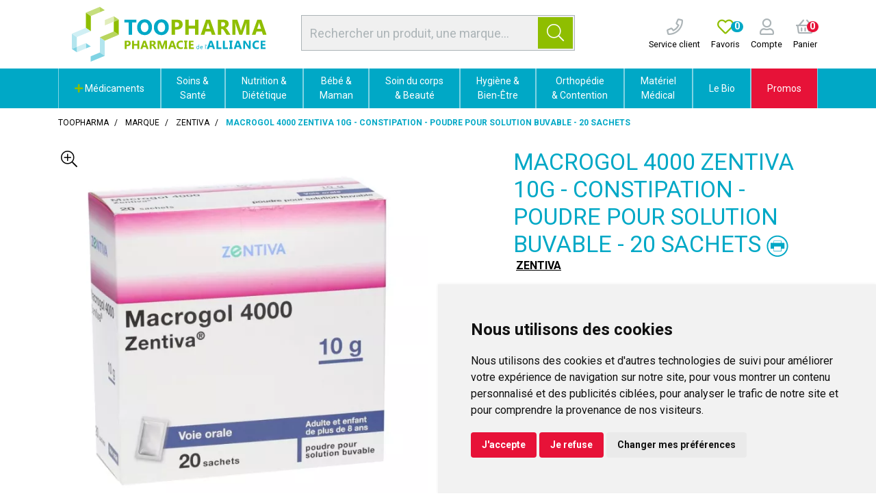

--- FILE ---
content_type: text/html; charset=UTF-8
request_url: https://pharmacie-alliance.toopharma.com/produit/macrogol-4000-zen-10g-buv-s-20-60cc8fb3e69b3
body_size: 23675
content:
<!DOCTYPE html> <html lang="fr" class="no-js no-touchevents"> <head> <meta charset="utf-8"> <title>Macrogol 4000 Zentiva 10g - Constipation - Poudre pour solution buvable - 20 sachets</title> <meta name="description" content="Macrogol&#x20;4000&#x20;ZENTIVA&#x20;10&#x20;g&#x20;est&#x20;utilis&#xE9;&#x20;dans&#x20;le&#x20;traitement&#x20;symptomatique&#x20;de&#x20;la&#x20;constipation."> <meta property="fb&#x3A;app_id" content="000000000000000"> <meta property="og&#x3A;url" content="https&#x3A;&#x2F;&#x2F;pharmacie-alliance.toopharma.com&#x2F;produit&#x2F;macrogol-4000-zen-10g-buv-s-20-60cc8fb3e69b3"> <meta property="og&#x3A;title" content="Macrogol&#x20;4000&#x20;Zentiva&#x20;10g&#x20;-&#x20;Constipation&#x20;-&#x20;Poudre&#x20;pour&#x20;solution&#x20;buvable&#x20;-&#x20;20&#x20;sachets"> <meta property="og&#x3A;description" content="Macrogol&#x20;4000&#x20;ZENTIVA&#x20;10&#x20;g&#x20;est&#x20;utilis&#xE9;&#x20;dans&#x20;le&#x20;traitement&#x20;symptomatique&#x20;de&#x20;la&#x20;constipation."> <meta property="og&#x3A;site_name" content="Toopharma"> <meta property="og&#x3A;type" content="product"> <meta property="og&#x3A;locale" content="fr_FR"> <meta name="twitter&#x3A;card" content="summary"> <meta name="twitter&#x3A;title" content="Macrogol&#x20;4000&#x20;Zentiva&#x20;10g&#x20;-&#x20;Constipation&#x20;-&#x20;Poudre&#x20;pour&#x20;solution&#x20;buvable&#x20;-&#x20;20&#x20;sachets"> <meta name="twitter&#x3A;description" content="Macrogol&#x20;4000&#x20;ZENTIVA&#x20;10&#x20;g&#x20;est&#x20;utilis&#xE9;&#x20;dans&#x20;le&#x20;traitement&#x20;symptomatique&#x20;de&#x20;la&#x20;constipation."> <meta name="viewport" content="width&#x3D;device-width,&#x20;initial-scale&#x3D;1,&#x20;maximum-scale&#x3D;1"> <meta name="theme-color" content="&#x23;2d393f"> <meta name="robots" content="index, follow, all"> <link rel="apple-touch-icon-precomposed" sizes="144x144" href="/assets/to/ico/apple-touch-icon-144x144-precomposed.png"> <link rel="apple-touch-icon-precomposed" sizes="114x114" href="/assets/to/ico/apple-touch-icon-114x114-precomposed.png"> <link rel="apple-touch-icon-precomposed" sizes="72x72" href="/assets/to/ico/apple-touch-icon-72x72-precomposed.png"> <link rel="apple-touch-icon-precomposed" href="/assets/to/ico/apple-touch-icon.png"> <link rel="shortcut icon" href="/assets/to/ico/favicon.png"> <link rel="search" type="application/opensearchdescription+xml" title="Mes recherches" href="/opensearch.xml"> <link rel="canonical" href="https://pharmacie-alliance.toopharma.com/produit/macrogol-4000-zen-10g-buv-s-20-60cc8fb3e69b3"> <link href="&#x2F;&#x2F;cdn.apotekisto.com&#x2F;ajax&#x2F;libs&#x2F;twitter-bootstrap&#x2F;4.4.1&#x2F;css&#x2F;bootstrap.min.css" media="screen,print" rel="stylesheet" type="text&#x2F;css"> <link href="&#x2F;&#x2F;cdn.apotekisto.com&#x2F;ajax&#x2F;libs&#x2F;fa-pro&#x2F;5.13.1&#x2F;css&#x2F;all.min.css" media="screen,print" rel="stylesheet" type="text&#x2F;css"> <link href="&#x2F;&#x2F;cdn.apotekisto.com&#x2F;ajax&#x2F;libs&#x2F;Swiper&#x2F;5.3.7&#x2F;css&#x2F;swiper.min.css" media="screen,print" rel="stylesheet" type="text&#x2F;css"> <link href="&#x2F;assets&#x2F;to&#x2F;css&#x2F;catalog.min.css&#x3F;v&#x3D;1.51" media="screen,print" rel="stylesheet" type="text&#x2F;css"> <link href="&#x2F;assets&#x2F;to&#x2F;css&#x2F;catalog-print.min.css&#x3F;v&#x3D;1.51" media="print" rel="stylesheet" type="text&#x2F;css"> <link href="&#x2F;assets&#x2F;to&#x2F;css&#x2F;style.min.css&#x3F;v&#x3D;1.51" media="screen,print" rel="stylesheet" type="text&#x2F;css"> <script id="gtm-cookie-consent" data-cc-name="Toopharma">window.dataLayer=window.dataLayer||[];function gtag(){dataLayer.push(arguments);}gtag('consent','default',{'ad_storage':'denied','ad_user_data':'denied','ad_personalization':'denied','analytics_storage':'denied','wait_for_update':500});</script><script>(function(w,d,s,l,i){w[l]=w[l]||[];w[l].push({'gtm.start':new Date().getTime(),event:'gtm.js'});var f=d.getElementsByTagName(s)[0],j=d.createElement(s),dl=l!='dataLayer'?'&l='+l:'';j.async=true;j.src='https://www.googletagmanager.com/gtm.js?id='+i+dl;f.parentNode.insertBefore(j,f);})(window,document,'script','dataLayer','GTM-WXSCLKJC');</script><script src="https://cdn.apotekisto.com/ajax/libs/161-cookie-consent/4.1.0/cookie-consent2.min.js?v=1.0" async></script> <script src="https://platform-api.sharethis.com/js/sharethis.js#property=667430531286a90019bc6433&product=inline-share-buttons&source=platform" async></script> </head> <body data-globals="&#x7B;&quot;path&quot;&#x3A;&quot;&quot;,&quot;assets&quot;&#x3A;&quot;&#x5C;&#x2F;assets&#x5C;&#x2F;mc&quot;,&quot;user&quot;&#x3A;0,&quot;miniCartUrl&quot;&#x3A;&quot;&#x5C;&#x2F;cart&#x5C;&#x2F;mini&quot;,&quot;questionUrl&quot;&#x3A;&quot;&#x5C;&#x2F;question&quot;&#x7D;"> <noscript><iframe src="https://www.googletagmanager.com/ns.html?id=GTM-WXSCLKJC" height="0" width="0" style="display:none;visibility:hidden"></iframe></noscript> <header id="header-master"> <div class="container-lg container-alt-logo"> <div class="row flex"> <div class="col-12 col-md-5 col-xl-6 order-md-2 d-md-flex d-none align-items-center text-center search pt-1 pb-2"> <form action="/recherche" method="get" class="d-inline w-100"> <div class="input-group input-group-search-header  d-none d-md-flex input-search"> <input type="search" name="q" id="input-search-header" class="form-control py-2" placeholder="Rechercher un produit, une marque..." autocomplete="off"> <span class="input-group-append"> <button class="btn btn-alt-primary" type="submit"> <i class="fal fa-search"></i> </button> </span> </div> </form> </div> <div class="col-4 col-sm-6 col-md-3 order-md-1 navbar-logo"> <a href="/" class="logo"> <img src="/assets/to/svg/logo-toopharma-alliance.svg" alt="Toopharma" class="d-none d-xl-block"> <img src="/assets/to/svg/logo-toopharma-mobile.svg" alt="Toopharma" class="d-block d-xl-none"> </a> </div> <div class="col-8 col-sm-6 col-md-4 col-xl-3 order-md-3 d-flex align-items-center text-center navbar-icon px-0"> <a href="tel:0987789861" class="nav-icon d-lg-inline-block ml-3"> <i class="far fa-phone"></i> <small class="d-none d-sm-block text-default">Service client</small> </a> <a href="#" data-h="/user" class="nav-icon d-lg-inline-block ml-3"> <i class="far fa-heart text-alt-primary"></i> <small class="d-none d-sm-block text-default">Favoris</small> <span class="nav-user-counter" data-copy-dest="bookmark"> 0                    </span> </a> <a href="#" data-h="/user" class="lnk-modal-autoload nav-icon pl-3" data-toggle="modal" data-target="#ModalLogin" data-href="/user/modalSignup" title="Mon compte"> <i class="far fa-user"></i> <small class="d-none d-sm-block text-default">Compte</small> </a> <a href="#" data-h="/cart" class="lnk-modal-cart nav-icon pl-3 mr-3" title="Mon panier"> <i class="far fa-shopping-basket"></i><br> <small class="d-none d-sm-block text-default">Panier</small> <span class="nav-user-counter bg-alt-secondary" data-copy-dest="quantitySum">0                    </span> </a> </div> </div> </div> <nav class="navbar navbar-expand-md px-0 pb-0 pt-0 bg-alt-default"> <div class="d-flex d-md-none navbar-menu-mobile"> <a href="#" title="Rechercher" data-toggle="modal" data-target="#ModalSearch" class="menu-item-1"> <i class="fal fa-search"></i> </a> <button type="button" class="btn btn-menu menu-item-2" data-toggle="collapse" data-target="#navbar-master" aria-controls="navbar-master" aria-expanded="false" aria-label="Afficher la navigation"> <i class="fal fa-lg fa-bars mr-2"></i>Produits                <span class="sr-only">Afficher la navigation</span> </button> <a href="/promotions" class="menu-item-3"> Promos            </a> </div> <div class="container-lg"> <div class="collapse navbar-collapse" id="navbar-master"> <ul class="nav flex-column flex-md-row text-center justify-content-center nav-fill nav-categories w-100"> <li class="nav-item dropdown megamenu-alt flex-column"> <a data-toggle="dropdown" class="dropdown-toggle nav-link" href="#"> <i class="fas fa-plus text-alt-primary"></i>&nbsp;M&eacute;dicaments    </a> <div class="dropdown-menu"> <div class="container-lg megamenu-container"> <div class="row w-100 ml-0"> <ul class="col-md-3 list-unstyled"> <li class="c1 "> <a href="/rubrique/douleur-et-fievre"><strong>Douleur et fièvre</strong></a> </li> <li class="c2"><a href="/rubrique/doliprane">Doliprane</a></li> <li class="c2"><a href="/rubrique/efferalgan-upsa">Efferalgan</a></li> <li class="c2"><a href="/rubrique/dafalgan">Dafalgan</a></li> <li class="c2"><a href="/rubrique/paracetamol-60cc6ec74fa05">Paracétamol</a></li> <li class="c2"><a href="/rubrique/advil-ibuprofene">Advil</a></li> <li class="c2"><a href="/rubrique/ibuprofene-60cc6ec7519da">Ibuprofène</a></li> <li class="c2"><a href="/rubrique/aspirine">Aspirine</a></li> <li class="c2"><a href="/rubrique/mal-de-tete">Mal de tête</a></li> <li class="c2"><a href="/rubrique/douleur-dentaire">Douleur dentaire</a></li> <li class="c2"><a href="/rubrique/douleur-musculaire">Douleur musculaire</a></li> <li class="c2"><a href="/rubrique/douleur-articulaire">Douleur articulaire</a></li> <li class="c2"><a href="/rubrique/pommades-anti-douleur">Pommades anti-douleur</a></li> <li class="c2"><a href="/rubrique/rhumatisme">Rhumatisme</a></li> <li class="c1 c1s"> <a href="/rubrique/rhume-gorge-toux"><strong>Rhume - Gorge - Toux</strong></a> </li> <li class="c2"><a href="/rubrique/fervex">Fervex</a></li> <li class="c2"><a href="/rubrique/rhume">Rhume</a></li> <li class="c2"><a href="/rubrique/etat-grippal">Etat grippal</a></li> <li class="c2"><a href="/rubrique/toux-grasse-pharmacie">Toux grasse</a></li> <li class="c2"><a href="/rubrique/toux-seche-pharmacie">Toux sèche</a></li> <li class="c2"><a href="/rubrique/toux-mixte">Toux mixte</a></li> <li class="c2"><a href="/rubrique/allergies">Allergies</a></li> <li class="c2"><a href="/rubrique/rhinite-et-sinusite">Rhinite et sinusite</a></li> <li class="c2"><a href="/rubrique/mal-de-gorge">Mal de gorge</a></li> <li class="c1 c1s"> <a href="/rubrique/affection-oto-rhino-laryngologie-orl"><strong>Affection Oto-Rhino-Laryngologie - ORL</strong></a> </li> <li class="c2"><a href="/rubrique/rhume-etat-grippal">Rhume, état grippal</a></li> <li class="c2"><a href="/rubrique/toux-grasse">Toux grasse</a></li> <li class="c2"><a href="/rubrique/toux-seche">Toux sèche</a></li> <li class="c2"><a href="/rubrique/allergie">Allergie</a></li> </ul> <ul class="col-md-3 list-unstyled"> <li class="c1 "> <a href="/rubrique/digestion-elimination-et-transit"><strong>Digestion et transit</strong></a> </li> <li class="c2"><a href="/rubrique/digestion-difficile">Digestion difficile</a></li> <li class="c2"><a href="/rubrique/mal-de-ventre">Mal de ventre</a></li> <li class="c2"><a href="/rubrique/brulure-d-estomac">Brûlures d&#039;estomac</a></li> <li class="c2"><a href="/rubrique/constipation">Constipation</a></li> <li class="c2"><a href="/rubrique/ballonnement-et-douleur">Ballonnements et Flatulences</a></li> <li class="c2"><a href="/rubrique/diarrhee">Diarrhée</a></li> <li class="c2"><a href="/rubrique/vomissement">Nausées et Vomissements</a></li> <li class="c2"><a href="/rubrique/antiparasitaire">Antiparasitaire</a></li> <li class="c1 c1s"> <a href="/rubrique/grossesse-bebe-et-enfant"><strong>Grossesse, bébé et enfant</strong></a> </li> <li class="c2"><a href="/rubrique/bronchite">Bronchite</a></li> <li class="c2"><a href="/rubrique/douleur-et-fievre-60cc6ec7612f7">Douleur et fièvre</a></li> <li class="c2"><a href="/rubrique/poussee-dentaire">Poussée dentaire</a></li> <li class="c2"><a href="/rubrique/grossesse">Vitamines grossesse</a></li> <li class="c2"><a href="/rubrique/irritation-cutanee">Irritation cutanée</a></li> <li class="c1 c1s"> <a href="/rubrique/femme-et-feminite"><strong>Femme et féminité</strong></a> </li> <li class="c2"><a href="/rubrique/contraception">Contraception</a></li> <li class="c2"><a href="/rubrique/menopause">Ménopause</a></li> <li class="c2"><a href="/rubrique/mycose">Mycoses vaginales</a></li> <li class="c1 c1s"> <a href="/rubrique/probleme-de-peau"><strong>Problème de peau</strong></a> </li> <li class="c2"><a href="/rubrique/mycose-medicament">Mycose</a></li> <li class="c2"><a href="/rubrique/dermatite-seborrheique">Dermatite séborrhéique</a></li> <li class="c2"><a href="/rubrique/irritation-cuntanee">Irritation cuntanée</a></li> <li class="c1 c1s"> <a href="/rubrique/troubles-veineux"><strong>Circulation veineuse</strong></a> </li> <li class="c2"><a href="/rubrique/jambes-lourdes">Jambes lourdes</a></li> <li class="c2"><a href="/rubrique/hemorroides">Hémorroïdes</a></li> </ul> <ul class="col-md-3 list-unstyled"> <li class="c1 "> <a href="/rubrique/maux-de-bouche"><strong>Hygiène Bucco-dentaire</strong></a> </li> <li class="c2"><a href="/rubrique/bouche-seche">Bouche sèche</a></li> <li class="c2"><a href="/rubrique/dentifrice">Dentifrice</a></li> <li class="c2"><a href="/rubrique/bain-de-bouche-60cc6ec798de5">Bain de bouche</a></li> <li class="c2"><a href="/rubrique/plaie-aphte">Aphtes et gencives</a></li> <li class="c2"><a href="/rubrique/bouton-de-fievre">Bouton de fièvre</a></li> <li class="c1 c1s"> <a href="/rubrique/tonus-forme-et-vitalite"><strong>Tonus, forme et vitalité</strong></a> </li> <li class="c2"><a href="/rubrique/vitamine">Vitamines</a></li> <li class="c2"><a href="/rubrique/mineraux-oligotherapie">Minéraux et oligothérapie</a></li> <li class="c2"><a href="/rubrique/fatigue-et-baisse-de-tonus">Fatigue et baisse de tonus</a></li> <li class="c2"><a href="/rubrique/detente-sommeil-et-insomnie">Détente, sommeil et insomnie</a></li> <li class="c2"><a href="/rubrique/stress-et-anxiete">Stress et anxiété</a></li> <li class="c2"><a href="/rubrique/chute-de-cheveux">Chute de cheveux</a></li> <li class="c2"><a href="/rubrique/memoire">Mémoire</a></li> <li class="c2"><a href="/rubrique/vertige">Vertiges</a></li> <li class="c1 c1s"> <a href="/rubrique/voyage-et-evasion"><strong>Voyage et évasion</strong></a> </li> <li class="c2"><a href="/rubrique/mal-des-transports">Mal des transports</a></li> <li class="c2"><a href="/rubrique/autres">Autres</a></li> <li class="c1 c1s"> <a href="/rubrique/premiers-soins"><strong>Premiers soins</strong></a> </li> <li class="c2"><a href="/rubrique/ophtalmologie">Ophtalmologie</a></li> <li class="c2"><a href="/rubrique/cors-durillon-verrue">Cors, durillon, verrue</a></li> <li class="c2"><a href="/rubrique/entorse-et-contusion">Entorse et contusion</a></li> <li class="c2"><a href="/rubrique/piqure-d-insecte">Piqure d&#039;insecte</a></li> <li class="c2"><a href="/rubrique/brulure-coup-de-soleil">Brûlure, coup de soleil</a></li> <li class="c2"><a href="/rubrique/bleu-coup-et-bosse">Bleu, coup et bosse</a></li> <li class="c2"><a href="/rubrique/desinfectant-antiseptique">Désinfectant, antiseptique</a></li> </ul> <ul class="col-md-3 list-unstyled"> <li class="c1 "> <a href="/rubrique/ophtalmologie-60cc6ec7d1428"><strong>Ophtalmologie</strong></a> </li> <li class="c2"><a href="/rubrique/lavage-oculaire">Lavage oculaire</a></li> <li class="c2"><a href="/rubrique/secheresse-oculaire">Sècheresse oculaire</a></li> <li class="c2"><a href="/rubrique/conjonctivite-allergique">Conjonctivite allergique</a></li> <li class="c2"><a href="/rubrique/cicatrisation-des-yeux">Cicatrisation des yeux</a></li> <li class="c2"><a href="/rubrique/irritation">Irritation oculaire</a></li> <li class="c2"><a href="/rubrique/trouble-oculaire">Trouble oculaire</a></li> <li class="c2"><a href="/rubrique/fond-d-oeil">Fond d&#039;oeil</a></li> <li class="c1 c1s"> <a href="/rubrique/homeopathie"><strong>Homéopathie</strong></a> </li> <li class="c1 c1s"> <a href="/rubrique/pathologies-diverses"><strong>Pathologies diverses</strong></a> </li> <li class="c2"><a href="/rubrique/trouble-du-metabolisme">Trouble du métabolisme</a></li> <li class="c1 c1s"> <a href="/rubrique/medicaments-veterinaires"><strong>Médicaments vétérinaires</strong></a> </li> <li class="c2"><a href="/rubrique/anti-parasitaire">Anti-parasitaire</a></li> <li class="c2"><a href="/rubrique/complements-alimentaires">Compléments alimentaires</a></li> <li class="c1 c1s"> <a href="/rubrique/irritation-et-infection"><strong>Irritation et infection</strong></a> </li> <li class="c2"><a href="/rubrique/acne">Acné</a></li> <li class="c2"><a href="/rubrique/verrue-et-cors">Verrue et cors</a></li> <li class="c2"><a href="/rubrique/mycose-60cc6ec7e5a8f">Mycose</a></li> <li class="c2"><a href="/rubrique/irritation-cutanee-60cc6ec7e70ae">Irritation cutanée</a></li> <li class="c2"><a href="/rubrique/trouble-urinaire">Trouble urinaire</a></li> <li class="c1 c1s"> <a href="/rubrique/sevrage-tabagique"><strong>Sevrage tabagique</strong></a> </li> <li class="c2"><a href="/rubrique/chewing-gums-nicotine">Chewing-gums nicotine</a></li> <li class="c2"><a href="/rubrique/pastilles-et-comprimes">Pastilles et comprimés</a></li> </ul> </div> </div> </div> </li> <li class="nav-item dropdown megamenu-alt flex-column"> <a data-toggle="dropdown" class="dropdown-toggle nav-link" href="/rubrique/soins-du-pharmacien"> Soins &amp;<br class="d-none d-md-inline"> Santé    </a> <div class="dropdown-menu"> <div class="container-lg megamenu-container"> <div class="row w-100 ml-0"> <ul class="col-md-3 list-unstyled"> <li class="c1 "> <a href="/rubrique/troubles"><strong>Troubles</strong></a> </li> <li class="c2"><a href="/rubrique/circulation-sanguine">Circulation sanguine</a></li> <li class="c2"><a href="/rubrique/systeme-urinaire">Système urinaire</a></li> <li class="c2"><a href="/rubrique/troubles-nerveux">Système nerveux</a></li> <li class="c2"><a href="/rubrique/troubles-respiratoires">Voies respiratoires</a></li> <li class="c2"><a href="/rubrique/troubles-digestifs">Système digestif</a></li> <li class="c1 c1s"> <a href="/rubrique/douleurs"><strong>Douleurs</strong></a> </li> <li class="c2"><a href="/rubrique/douleurs-articulaires">Articulaires</a></li> <li class="c2"><a href="/rubrique/soins-des-muscles">Musculaires</a></li> </ul> <ul class="col-md-3 list-unstyled"> <li class="c1 "> <a href="/rubrique/blessures-et-plaies"><strong>Blessures et plaies</strong></a> </li> <li class="c2"><a href="/rubrique/compresses">Compresses</a></li> <li class="c2"><a href="/rubrique/pansements">Pansements</a></li> <li class="c2"><a href="/rubrique/desinfectants">Désinfectants</a></li> <li class="c2"><a href="/rubrique/plaies-et-saignements">Plaies et saignements</a></li> <li class="c2"><a href="/rubrique/coups-bosses-bleus">Coups, bosses, bleus</a></li> <li class="c2"><a href="/rubrique/brulures-et-coups-de-soleil">Brûlures et coups de soleil</a></li> <li class="c2"><a href="/rubrique/bandes-et-sparadraps">Bandes et Sparadraps</a></li> </ul> <ul class="col-md-3 list-unstyled"> <li class="c1 "> <a href="/rubrique/soins-du-sportif"><strong>Soins du sportif</strong></a> </li> <li class="c1 c1s"> <a href="/rubrique/accessoires-sport"><strong>Accessoires sport</strong></a> </li> <li class="c1 c1s"> <a href="/rubrique/contactologie"><strong>Contactologie</strong></a> </li> <li class="c1 c1s"> <a href="/rubrique/herpes-verrues-mycoses"><strong>Herpès, verrues, mycoses</strong></a> </li> <li class="c1 c1s"> <a href="/rubrique/tests"><strong>Tests</strong></a> </li> <li class="c2"><a href="/rubrique/test-antidrogues">Test antidrogues</a></li> <li class="c2"><a href="/rubrique/test-de-grossesse">Test de grossesse</a></li> <li class="c2"><a href="/rubrique/test-covid">Test Grippe / Covid</a></li> </ul> <ul class="col-md-3 list-unstyled"> <li class="c1 "> <a href="/rubrique/soins-des-animaux"><strong>Soins des Animaux</strong></a> </li> <li class="c2"><a href="/rubrique/dents">Dents</a></li> <li class="c2"><a href="/rubrique/peau-et-pelage">Peau et pelage</a></li> <li class="c2"><a href="/rubrique/soins-specifiques">Soins spécifiques</a></li> <li class="c1 c1s"> <a href="/rubrique/antiparasitaires"><strong>Antiparasitaires</strong></a> </li> <li class="c2"><a href="/rubrique/colliers">Colliers</a></li> <li class="c2"><a href="/rubrique/pipettes">Pipettes</a></li> <li class="c2"><a href="/rubrique/comprimes">Comprimés</a></li> <li class="c2"><a href="/rubrique/sprays">Sprays</a></li> <li class="c2"><a href="/rubrique/tire-tiques-chiens-chats">Tire-tiques</a></li> </ul> </div> </div> </div> </li> <li class="nav-item dropdown megamenu-alt flex-column"> <a data-toggle="dropdown" class="dropdown-toggle nav-link" href="/rubrique/nutrition-et-dietetique"> Nutrition &amp;<br class="d-none d-md-inline"> Diététique    </a> <div class="dropdown-menu"> <div class="container-lg megamenu-container"> <div class="row w-100 ml-0"> <ul class="col-md-3 list-unstyled"> <li class="c1 "> <a href="/rubrique/complements-alimentaires-sante"><strong>Compléments Alimentaires</strong></a> </li> <li class="c2"><a href="/rubrique/systeme-urinaire-confort-urinaire">Système urinaire</a></li> <li class="c2"><a href="/rubrique/forme-et-vitalite-2">Forme et vitalité</a></li> <li class="c2"><a href="/rubrique/produits-de-la-ruche-complement">Produits de la ruche</a></li> <li class="c1 c1s"> <a href="/rubrique/forme-et-vitalite-1"><strong>Forme et vitalité</strong></a> </li> <li class="c2"><a href="/rubrique/vitamines">Vitamines</a></li> <li class="c2"><a href="/rubrique/vitalite-naturelle">Vitalité naturelle</a></li> <li class="c2"><a href="/rubrique/magnesium-1">Magnésium</a></li> <li class="c2"><a href="/rubrique/sevrage">Sevrage</a></li> <li class="c2"><a href="/rubrique/acides-amines">Acides aminés</a></li> <li class="c2"><a href="/rubrique/defenses-immunitaires">Défenses immunitaires</a></li> <li class="c2"><a href="/rubrique/mineraux-et-oligo-elements">Minéraux et oligo-éléments</a></li> <li class="c2"><a href="/rubrique/nez-et-gorge">Nez et gorge</a></li> <li class="c2"><a href="/rubrique/rhume-et-toux">Rhume et Toux</a></li> <li class="c1 c1s"> <a href="/rubrique/systeme-nerveux"><strong>Système nerveux</strong></a> </li> <li class="c2"><a href="/rubrique/decontractant">Décontractant</a></li> <li class="c2"><a href="/rubrique/douleurs-et-maux-de-tete">Douleurs et maux de tête</a></li> <li class="c2"><a href="/rubrique/memoire-preservee">Mémoire</a></li> <li class="c2"><a href="/rubrique/sommeil">Sommeil</a></li> <li class="c2"><a href="/rubrique/stress-et-anxiete-aide">Stress et anxiété</a></li> </ul> <ul class="col-md-3 list-unstyled"> <li class="c1 "> <a href="/rubrique/beaute-par-la-nutrition"><strong>Beauté par la nutrition</strong></a> </li> <li class="c2"><a href="/rubrique/beaute-de-la-peau">Beauté de la peau</a></li> <li class="c2"><a href="/rubrique/ongles-et-cheveux">Ongles et cheveux</a></li> <li class="c2"><a href="/rubrique/prevention-vieillissement-cellulaire">Prévention vieillissement cellulaire</a></li> <li class="c2"><a href="/rubrique/soleil-et-peau">Soleil et peau</a></li> <li class="c1 c1s"> <a href="/rubrique/corps-sain"><strong>Corps sain</strong></a> </li> <li class="c2"><a href="/rubrique/articulations">Articulations</a></li> <li class="c2"><a href="/rubrique/fonction-musculaire">Fonction musculaire</a></li> <li class="c2"><a href="/rubrique/ossature">Ossature</a></li> <li class="c2"><a href="/rubrique/vision">Vision</a></li> <li class="c1 c1s"> <a href="/rubrique/systeme-digestif"><strong>Système digestif</strong></a> </li> <li class="c2"><a href="/rubrique/probiotiques">Probiotiques</a></li> <li class="c2"><a href="/rubrique/digestion">Digestion</a></li> <li class="c2"><a href="/rubrique/transit">Transit</a></li> <li class="c1 c1s"> <a href="/rubrique/metabolisme"><strong>Métabolisme</strong></a> </li> <li class="c2"><a href="/rubrique/cholesterol-complements">Cholestérol</a></li> <li class="c2"><a href="/rubrique/circulation-et-jambes-legeres">Circulation et jambes légères</a></li> <li class="c2"><a href="/rubrique/detoxification">Détoxification</a></li> <li class="c2"><a href="/rubrique/equilibre-acide-base">Equilibre acide-base</a></li> <li class="c2"><a href="/rubrique/fonction-cardiaque">Fonction cardiaque</a></li> <li class="c2"><a href="/rubrique/glycemie">Glycémie</a></li> </ul> <ul class="col-md-3 list-unstyled"> <li class="c1 "> <a href="/rubrique/nutrition-sportive"><strong>Nutrition Sportive</strong></a> </li> <li class="c2"><a href="/rubrique/complements-alimentaires-sport">Compléments alimentaires</a></li> <li class="c2"><a href="/rubrique/barres">Barres</a></li> <li class="c2"><a href="/rubrique/gels-et-boissons">Gels et boissons</a></li> <li class="c2"><a href="/rubrique/proteines">Protéines</a></li> <li class="c2"><a href="/rubrique/proteines-vegetales">Protéines végétales</a></li> <li class="c2"><a href="/rubrique/construction-musculaire">Construction musculaire</a></li> <li class="c2"><a href="/rubrique/minceur-sportive">Minceur sportive</a></li> <li class="c2"><a href="/rubrique/energie-et-performances">Energie et performances</a></li> <li class="c1 c1s"> <a href="/rubrique/toute-la-minceur"><strong>Toute la Minceur</strong></a> </li> <li class="c2"><a href="/rubrique/minceur">Minceur</a></li> <li class="c2"><a href="/rubrique/regime-minceur">Régime</a></li> <li class="c2"><a href="/rubrique/detox">Détox</a></li> <li class="c2"><a href="/rubrique/draineurs-et-bruleurs">Draineurs et brûleurs</a></li> <li class="c2"><a href="/rubrique/capteurs-de-graisse">Capteurs de graisse</a></li> <li class="c2"><a href="/rubrique/coupe-faim-minceur">Coupe faim</a></li> <li class="c2"><a href="/rubrique/ventre-plat-minceur">Ventre plat</a></li> <li class="c2"><a href="/rubrique/huiles-et-cremes-de-massage">Huiles et crèmes de massage</a></li> </ul> <ul class="col-md-3 list-unstyled"> <li class="c1 "> <a href="/rubrique/nature-et-plantes"><strong>Nature et Plantes</strong></a> </li> <li class="c2"><a href="/rubrique/phytotherapie-naturelle">Phytothérapie</a></li> <li class="c2"><a href="/rubrique/aromatherapie">Aromathérapie</a></li> <li class="c2"><a href="/rubrique/produits-cbd">Produits CBD</a></li> <li class="c2"><a href="/rubrique/produits-de-la-ruche">Produits de la Ruche</a></li> <li class="c2"><a href="/rubrique/herboristerie">Herboristerie</a></li> <li class="c1 c1s"> <a href="/rubrique/microbiotiques"><strong>Microbiotiques</strong></a> </li> <li class="c1 c1s"> <a href="/rubrique/alimentation-dietetique"><strong>Alimentation</strong></a> </li> <li class="c1 c1s"> <a href="/rubrique/nutritions-specifiques"><strong>Nutritions spécifiques</strong></a> </li> <li class="c2"><a href="/rubrique/nutrition-hypercalorique">Nutrition hypercalorique</a></li> <li class="c2"><a href="/rubrique/enfants">Enfants</a></li> <li class="c2"><a href="/rubrique/feminite">Féminité</a></li> <li class="c2"><a href="/rubrique/grossesse-maternite">Grossesse - Maternité</a></li> <li class="c2"><a href="/rubrique/menopause-soutien">Ménopause</a></li> <li class="c2"><a href="/rubrique/thes-et-infusions">Thés et infusions</a></li> <li class="c2"><a href="/rubrique/tonus-sexuel">Tonus sexuel</a></li> <li class="c2"><a href="/rubrique/urinaire-et-prostate">Urinaire et prostate</a></li> </ul> </div> </div> </div> </li> <li class="nav-item dropdown megamenu-alt flex-column"> <a data-toggle="dropdown" class="dropdown-toggle nav-link" href="/rubrique/maman-et-bebe"> Bébé &amp;<br class="d-none d-md-inline"> Maman    </a> <div class="dropdown-menu"> <div class="container-lg megamenu-container"> <div class="row w-100 ml-0"> <ul class="col-md-3 list-unstyled"> <li class="c1 "> <a href="/rubrique/hygiene-de-bebe"><strong>Soins et Hygiène de Bébé</strong></a> </li> <li class="c2"><a href="/rubrique/baumes-bebe">Baumes</a></li> <li class="c2"><a href="/rubrique/cremes-bebe">Crèmes</a></li> <li class="c2"><a href="/rubrique/bain-et-toilette">Bain et toilette</a></li> <li class="c2"><a href="/rubrique/change">Change</a></li> <li class="c2"><a href="/rubrique/eaux-de-toilette">Eaux de toilette</a></li> <li class="c2"><a href="/rubrique/liniments-et-talcs">Liniments et talcs</a></li> <li class="c2"><a href="/rubrique/nettoyants">Nettoyants et Lingettes</a></li> <li class="c2"><a href="/rubrique/soins-du-nez">Soins du nez</a></li> </ul> <ul class="col-md-3 list-unstyled"> <li class="c1 "> <a href="/rubrique/laits"><strong>Laits</strong></a> </li> <li class="c2"><a href="/rubrique/1er-age-0-a-6-mois">1er âge : 0 à 6 mois</a></li> <li class="c2"><a href="/rubrique/2eme-age-6-a-12-mois">2ème âge : 6 à 12 mois</a></li> <li class="c2"><a href="/rubrique/croissance-laits">Croissance</a></li> </ul> <ul class="col-md-3 list-unstyled"> <li class="c1 "> <a href="/rubrique/puericulture"><strong>Puériculture</strong></a> </li> <li class="c2"><a href="/rubrique/tire-lait-1">Tire-lait</a></li> <li class="c2"><a href="/rubrique/pieces-et-accessoires-tire-lait">Pièces et Accessoires tire-lait</a></li> <li class="c2"><a href="/rubrique/biberons-et-goupillons">Biberons et goupillons</a></li> <li class="c2"><a href="/rubrique/tetines-anneaux-dentition">Tétines et Anneaux de dentition</a></li> <li class="c2"><a href="/rubrique/sucettes-et-attaches-sucettes">Sucettes et attaches-sucettes</a></li> <li class="c2"><a href="/rubrique/autour-du-repas">Autour du repas</a></li> <li class="c2"><a href="/rubrique/pese-bebe-et-protection-quotidienne-bebe">Pèse-bébés et Confort quotidien</a></li> </ul> <ul class="col-md-3 list-unstyled"> <li class="c1 "> <a href="/rubrique/autour-de-la-grossesse"><strong>Autour de la Grossesse</strong></a> </li> <li class="c2"><a href="/rubrique/surveillance-grossesse">Surveillance grossesse</a></li> <li class="c2"><a href="/rubrique/tests-de-grossesse-et-d-ovulation">Tests de grossesse et d&#039;ovulation</a></li> <li class="c2"><a href="/rubrique/complements-alimentaires-grossesse">Compléments alimentaires grossesse</a></li> <li class="c2"><a href="/rubrique/ceintures-grossesse">Ceinture grossesse</a></li> <li class="c2"><a href="/rubrique/soins-vergetures">Soins vergetures</a></li> <li class="c2"><a href="/rubrique/allaitement">Allaitement au sein</a></li> </ul> </div> </div> </div> </li> <li class="nav-item dropdown megamenu-alt flex-column"> <a data-toggle="dropdown" class="dropdown-toggle nav-link" href="/rubrique/soins-du-corps-et-beaute"> Soin du corps<br class="d-none d-md-inline"> &amp; Beauté    </a> <div class="dropdown-menu"> <div class="container-lg megamenu-container"> <div class="row w-100 ml-0"> <ul class="col-md-3 list-unstyled"> <li class="c1 "> <a href="/rubrique/visage"><strong>Visage</strong></a> </li> <li class="c2"><a href="/rubrique/soins-apaisants-et-reparateurs">Soins apaisants et réparateurs</a></li> <li class="c2"><a href="/rubrique/acne-et-imperfections">Acné et imperfections</a></li> <li class="c2"><a href="/rubrique/gommages-et-masques">Gommages et masques</a></li> <li class="c2"><a href="/rubrique/hydratants-visage">Hydratants visage</a></li> <li class="c2"><a href="/rubrique/yeux-soins">Yeux</a></li> <li class="c2"><a href="/rubrique/soins-anti-age">Soins anti-âge</a></li> <li class="c2"><a href="/rubrique/nettoyants-visage">Nettoyants visage</a></li> <li class="c2"><a href="/rubrique/levres-soins">Lèvres</a></li> <li class="c2"><a href="/rubrique/accessoires-visage">Accessoires visage</a></li> </ul> <ul class="col-md-3 list-unstyled"> <li class="c1 "> <a href="/rubrique/corps"><strong>Corps</strong></a> </li> <li class="c2"><a href="/rubrique/gommages-et-exfoliants">Gommages et Exfoliants</a></li> <li class="c2"><a href="/rubrique/reparateurs-et-cicatrisants">Réparateurs et cicatrisants</a></li> <li class="c2"><a href="/rubrique/hydratants-corps">Hydratants corps</a></li> <li class="c2"><a href="/rubrique/massage-et-detente">Massage et détente</a></li> <li class="c2"><a href="/rubrique/soins-des-mains">Soins des mains</a></li> <li class="c2"><a href="/rubrique/soins-des-pieds">Soins des pieds</a></li> <li class="c2"><a href="/rubrique/soins-des-jambes">Soins des jambes</a></li> <li class="c2"><a href="/rubrique/parfumerie">Parfumerie</a></li> <li class="c2"><a href="/rubrique/accessoires-corps">Accessoires corps</a></li> </ul> <ul class="col-md-3 list-unstyled"> <li class="c1 "> <a href="/rubrique/cheveux-soins"><strong>Cheveux</strong></a> </li> <li class="c2"><a href="/rubrique/shampoings-et-soins">Shampoings et soins</a></li> <li class="c2"><a href="/rubrique/coloration">Coloration</a></li> <li class="c2"><a href="/rubrique/accessoires-cheveux">Accessoires cheveux</a></li> <li class="c2"><a href="/rubrique/anti-poux">Anti-poux</a></li> <li class="c1 c1s"> <a href="/rubrique/maquillage-peau"><strong>Maquillage</strong></a> </li> <li class="c2"><a href="/rubrique/ongles-vernis-et-soins">Ongles vernis et soins</a></li> <li class="c2"><a href="/rubrique/accessoires-maquillage">Accessoires maquillage</a></li> <li class="c2"><a href="/rubrique/demaquillants-et-nettoyants">Démaquillants et nettoyants</a></li> </ul> <ul class="col-md-3 list-unstyled"> <li class="c1 "> <a href="/rubrique/solaire-protection"><strong>Solaire</strong></a> </li> <li class="c2"><a href="/rubrique/protections-solaires-50">Protections solaires 50</a></li> <li class="c2"><a href="/rubrique/protections-solaires-30">Protections solaires 30</a></li> <li class="c2"><a href="/rubrique/apres-solaires">Après solaires</a></li> </ul> </div> </div> </div> </li> <li class="nav-item dropdown megamenu-alt flex-column"> <a data-toggle="dropdown" class="dropdown-toggle nav-link" href="/rubrique/hygiene-et-bien-etre"> Hygiène &amp;<br class="d-none d-md-inline"> Bien-Être    </a> <div class="dropdown-menu"> <div class="container-lg megamenu-container"> <div class="row w-100 ml-0"> <ul class="col-md-3 list-unstyled"> <li class="c1 "> <a href="/rubrique/hygiene-tout"><strong>Hygiène</strong></a> </li> <li class="c2"><a href="/rubrique/desinfectants-surfaces">Désinfectants</a></li> <li class="c2"><a href="/rubrique/yeux-et-lentilles">Yeux et lentilles</a></li> <li class="c2"><a href="/rubrique/oreilles">Oreilles</a></li> <li class="c2"><a href="/rubrique/nez">Nez</a></li> <li class="c2"><a href="/rubrique/mains-hygiene">Mains</a></li> <li class="c2"><a href="/rubrique/pieds-hygiene">Pieds</a></li> <li class="c2"><a href="/rubrique/bucco-dentaire-hygiene">Bucco-dentaire</a></li> <li class="c2"><a href="/rubrique/hygiene-intime-feminine">Hygiène intime</a></li> <li class="c2"><a href="/rubrique/douche-et-bain">Douche et bain</a></li> <li class="c2"><a href="/rubrique/deodorants">Déodorants</a></li> <li class="c2"><a href="/rubrique/eau-de-cologne-et-parfum">Eau de cologne et parfum</a></li> <li class="c2"><a href="/rubrique/gels-hydroalcooliques">Gels hydroalcooliques</a></li> <li class="c2"><a href="/rubrique/accessoires-hygiene">Accessoires hygiène</a></li> <li class="c1 c1s"> <a href="/rubrique/tout-pour-la-maison"><strong>Tout pour la maison</strong></a> </li> <li class="c2"><a href="/rubrique/anti-acariens-et-anti-insectes">Anti-acariens et anti-insectes</a></li> <li class="c2"><a href="/rubrique/assainissants">Assainissants</a></li> </ul> <ul class="col-md-3 list-unstyled"> <li class="c1 "> <a href="/rubrique/hygiene-bucco-dentaire"><strong>Hygiène Bucco-dentaire</strong></a> </li> <li class="c2"><a href="/rubrique/blanchiment-des-dents">Blanchiment des dents</a></li> <li class="c2"><a href="/rubrique/aphtes">Aphtes</a></li> <li class="c2"><a href="/rubrique/bains-de-bouche">Bains de bouche</a></li> <li class="c2"><a href="/rubrique/plaque-dentaire">Plaque dentaire</a></li> <li class="c2"><a href="/rubrique/brosses-a-dents">Brosses à dents</a></li> <li class="c2"><a href="/rubrique/dentifrices-1">Dentifrices</a></li> <li class="c2"><a href="/rubrique/fils-dentaires">Fils dentaires</a></li> <li class="c2"><a href="/rubrique/haleine-fraiche">Haleine fraîche</a></li> <li class="c2"><a href="/rubrique/gencives-sensibles">Gencives sensibles</a></li> <li class="c2"><a href="/rubrique/accessioires-pour-la-bouche">Accessoires pour la bouche</a></li> <li class="c1 c1s"> <a href="/rubrique/plaisirs"><strong>Plaisirs</strong></a> </li> <li class="c2"><a href="/rubrique/preservatifs">Préservatifs</a></li> <li class="c2"><a href="/rubrique/gels-et-lubrifiants">Gels et lubrifiants</a></li> <li class="c2"><a href="/rubrique/cosmetique-erotique">Cosmétique érotique</a></li> </ul> <ul class="col-md-3 list-unstyled"> <li class="c1 "> <a href="/rubrique/protections-urinaires"><strong>Protections Urinaires</strong></a> </li> <li class="c2"><a href="/rubrique/protections-femmes">Protections femmes</a></li> <li class="c2"><a href="/rubrique/protections-hommes">Protections hommes</a></li> <li class="c2"><a href="/rubrique/couches-adultes">Couches adultes</a></li> <li class="c2"><a href="/rubrique/slips">Slips</a></li> <li class="c2"><a href="/rubrique/pants">Pants</a></li> <li class="c2"><a href="/rubrique/protections-anatomiques">Protections anatomiques</a></li> <li class="c2"><a href="/rubrique/protections-literie">Protections literie</a></li> <li class="c2"><a href="/rubrique/urinaux">Urinaux</a></li> <li class="c2"><a href="/rubrique/poches-a-urine">Poches à urine</a></li> <li class="c2"><a href="/rubrique/reeducation-urinaire-et-sondes">Rééducation urinaire et sondes</a></li> <li class="c2"><a href="/rubrique/sondes">Sondes vaginales et anales</a></li> <li class="c2"><a href="/rubrique/accessoires-pour-lavements">Accessoires pour lavements</a></li> <li class="c2"><a href="/rubrique/aleses">Alèses</a></li> </ul> <ul class="col-md-3 list-unstyled"> <li class="c1 "> <a href="/rubrique/appareils-sante-et-bien-etre"><strong>Appareils Santé et Bien-Être</strong></a> </li> <li class="c2"><a href="/rubrique/douleurs-musculaires-et-articulaires">Douleurs musculaires et articulaires</a></li> <li class="c2"><a href="/rubrique/confort-des-jambes">Confort des jambes</a></li> <li class="c2"><a href="/rubrique/optique">Optique</a></li> <li class="c2"><a href="/rubrique/aerosol-nebuliseur">Aérosol - Nébuliseur</a></li> <li class="c2"><a href="/rubrique/purificateurs-d-eau">Purificateurs d&#039;eau &amp; humidificateurs</a></li> <li class="c2"><a href="/rubrique/appareils-de-massage">Electrostimulation et Appareils de massage</a></li> <li class="c2"><a href="/rubrique/anti-ronflements">Sommeil &amp; Anti-ronflements</a></li> <li class="c2"><a href="/rubrique/maux-du-quotidien">Maux du quotidien</a></li> <li class="c2"><a href="/rubrique/soins-d-urgence">Urgence médicale</a></li> <li class="c2"><a href="/rubrique/defibrillateurs">Défibrillateurs</a></li> <li class="c2"><a href="/rubrique/bouillotes-et-appareils-chauffants">Bouillotes et Appareils Chauffants</a></li> <li class="c2"><a href="/rubrique/diffuseurs-d-huiles-essentielles">Huiles essentielles et Diffuseurs</a></li> <li class="c1 c1s"> <a href="/rubrique/voyage-essentiel"><strong>Voyage</strong></a> </li> <li class="c2"><a href="/rubrique/anti-moustiques">Anti-moustiques</a></li> <li class="c2"><a href="/rubrique/trousses-de-secours">Trousses de secours</a></li> <li class="c2"><a href="/rubrique/accessoires-de-voyage">Accessoires de voyage</a></li> </ul> </div> </div> </div> </li> <li class="nav-item dropdown megamenu-alt flex-column"> <a data-toggle="dropdown" class="dropdown-toggle nav-link" href="/rubrique/orthopedie-contention"> Orthopédie <br class="d-none d-md-inline">&amp; Contention    </a> <div class="dropdown-menu"> <div class="container-lg megamenu-container"> <div class="row w-100 ml-0"> <ul class="col-md-3 list-unstyled"> <li class="c1 "> <a href="/rubrique/cou-nuque"><strong>Cou et Nuque</strong></a> </li> <li class="c2"><a href="/rubrique/collier-cervical-c1-minerve-souple">Collier cervical C1 : minerve souple</a></li> <li class="c2"><a href="/rubrique/collier-cervical-c2-minerve-durete-moyenne">Collier cervical C2 : semi-rigide</a></li> <li class="c2"><a href="/rubrique/collier-cervical-c3-minerve-rigide">Collier cervical C3 : minerve rigide</a></li> <li class="c2"><a href="/rubrique/collier-cervical-avec-mentonniere">Collier cervical avec mentonnière</a></li> <li class="c1 c1s"> <a href="/rubrique/epaule-et-bras"><strong>Épaule et Clavicule</strong></a> </li> <li class="c2"><a href="/rubrique/sangles-claviculaires-correction-posturale-stabiliser-clavicule">Sangles claviculaires</a></li> <li class="c2"><a href="/rubrique/echarpes-immobilisation-epaule">Écharpes immobilisation épaule</a></li> <li class="c2"><a href="/rubrique/abduction-epaule-mise-en-abduction-epaule">Abduction épaule</a></li> <li class="c1 c1s"> <a href="/rubrique/coude-bras-immobiliser-coude-bras"><strong>Coude et Bras</strong></a> </li> <li class="c2"><a href="/rubrique/coudieres-immobiliser-coude">Coudières</a></li> <li class="c2"><a href="/rubrique/bracelets-anti-epicondylite-tennis-elbow">Bracelets anti-épicondylite</a></li> <li class="c2"><a href="/rubrique/ortheses-de-coude-immobilisation-coude">Orthèses de coude</a></li> <li class="c2"><a href="/rubrique/echarpes-de-coude">Écharpes de coude</a></li> <li class="c2"><a href="/rubrique/bandes-strapping-bras-bandes-contention-bras-coude">Strapping et Bandes de contention</a></li> <li class="c1 c1s"> <a href="/rubrique/poignet-et-doigts"><strong>Poignet et Doigts</strong></a> </li> <li class="c2"><a href="/rubrique/attelle-poignet-ortheses-maintien-poignet">Attelles poignet</a></li> <li class="c2"><a href="/rubrique/bandes-strapping-poignet">Bandes Strapping poignet</a></li> <li class="c2"><a href="/rubrique/attelles-poignet-pouce">Attelles poignet et pouce</a></li> <li class="c2"><a href="/rubrique/attelles-pouce">Attelles de pouce</a></li> <li class="c2"><a href="/rubrique/canal-carpien">Canal carpien</a></li> <li class="c2"><a href="/rubrique/attelles-doigts">Attelles doigts</a></li> </ul> <ul class="col-md-3 list-unstyled"> <li class="c1 "> <a href="/rubrique/ceintures-dos-ceintures-ventrales"><strong>Ventre et Dos</strong></a> </li> <li class="c2"><a href="/rubrique/ceintures-abdominales-et-thoraciques">Ceintures Abdominales / Thoraciques</a></li> <li class="c2"><a href="/rubrique/sciatique-lombosciatique">Sciatique et Lombosciatique</a></li> <li class="c2"><a href="/rubrique/lombarthrose-lombarthrite">Lombarthrose et Lombarthrite</a></li> <li class="c2"><a href="/rubrique/ceinture-dos-hernie-discale">Hernie discale</a></li> <li class="c2"><a href="/rubrique/fracture-vertebrale-tassement-vertebral">Fracture et Tassement vertébral</a></li> <li class="c2"><a href="/rubrique/ceintures-dos-pour-personne-active">Ceintures Dos personne active</a></li> <li class="c2"><a href="/rubrique/ceintures-dos-personne-sedentaire">Ceintures Dos personne sédentaire</a></li> <li class="c2"><a href="/rubrique/ceinture-grossesse">Ceintures de grossesse</a></li> <li class="c1 c1s"> <a href="/rubrique/hanches-hernies"><strong>Hanches Hernies et Testicules</strong></a> </li> <li class="c2"><a href="/rubrique/maintien-hernies-ceintures-bandages">Hernie</a></li> <li class="c2"><a href="/rubrique/hanches">Hanches</a></li> <li class="c2"><a href="/rubrique/testicules">Testicules</a></li> <li class="c1 c1s"> <a href="/rubrique/genou-jambe"><strong>Genou et Jambe</strong></a> </li> <li class="c2"><a href="/rubrique/genouillere-rotulienne-maintien-rotule">Genouillères rotuliennes</a></li> <li class="c2"><a href="/rubrique/genouillere-ligamentaires">Genouillères ligamentaires</a></li> <li class="c2"><a href="/rubrique/attelles-souples-pour-genou">Attelles souples pour genou</a></li> <li class="c2"><a href="/rubrique/attelle-genou-immobilisation-partielle-ou-totale">Attelles genou pour immobilisation</a></li> <li class="c2"><a href="/rubrique/gonarthrose-attelle-arthrose-genou">Gonarthrose (Arthrose du genou)</a></li> <li class="c2"><a href="/rubrique/cryotherapie-genou-pack-de-froid">Cryothérapie (Pack de froid)</a></li> <li class="c2"><a href="/rubrique/bandeaux-infra-patellaire-genou-rotule">Bandeaux Infra-Patellaire et Strapping</a></li> <li class="c2"><a href="/rubrique/cuisse-et-mollet">Cuisse et Mollet</a></li> </ul> <ul class="col-md-3 list-unstyled"> <li class="c1 "> <a href="/rubrique/chevillere-attelle-cheville-orthese-pied-orteil"><strong>Cheville et Pied</strong></a> </li> <li class="c2"><a href="/rubrique/chevilleres-souples">Chevillères souples</a></li> <li class="c2"><a href="/rubrique/attelles-rigides-cheville">Attelles rigides</a></li> <li class="c2"><a href="/rubrique/cheville-strapping">Cheville Strapping</a></li> <li class="c2"><a href="/rubrique/bottes-marche-standard">Bottes de marche standard</a></li> <li class="c2"><a href="/rubrique/botte-marche-medicale-gonflable">Bottes de marche gonflables</a></li> <li class="c2"><a href="/rubrique/releveurs-de-pied">Releveurs de pied</a></li> <li class="c2"><a href="/rubrique/cryotherapie-cheville-pack-de-froid">Cryothérapie (Pack de froid)</a></li> <li class="c2"><a href="/rubrique/semelles-et-talonnettes-orthopedie">Semelles et Talonnettes</a></li> <li class="c2"><a href="/rubrique/hallux-valgus-deviation-orteil">Hallux valgus / Déviation orteil</a></li> <li class="c2"><a href="/rubrique/ecarteurs-orteil-coussinets-orteils-marteau">Ecarteurs orteil et Coussinets Orteils</a></li> <li class="c1 c1s"> <a href="/rubrique/chaussures-orthopediques"><strong>Chaussures orthopédiques</strong></a> </li> <li class="c2"><a href="/rubrique/chaussures-chut-usage-temporaire">Chaussures CHUT Usage Temporaire</a></li> <li class="c2"><a href="/rubrique/chaussures-chupp-port-therapeutique-prolonge">Port thérapeutique prolongé / CHUP</a></li> <li class="c2"><a href="/rubrique/chaussures-hallux-valgus-deviation-gros-orteil">Hallux Valgus / Déviation gros orteil</a></li> <li class="c2"><a href="/rubrique/chaussures-pour-interieur">Chaussures pour intérieur</a></li> <li class="c2"><a href="/rubrique/chaussures-pour-exterieur">Chaussures pour extérieur</a></li> <li class="c2"><a href="/rubrique/chaussures-de-decharge-post-operatoire-barouk">Chaussures de décharge / Barouk</a></li> <li class="c2"><a href="/rubrique/chaussure-platre">Chaussures pour plâtre</a></li> <li class="c2"><a href="/rubrique/chaussures-pour-diabetique">Chaussures pour diabétique</a></li> <li class="c2"><a href="/rubrique/chaussons-orthopediques">Chaussons</a></li> <li class="c2"><a href="/rubrique/chaussures-medicales-ouvertes-sandales">Sandales</a></li> </ul> <ul class="col-md-3 list-unstyled"> <li class="c1 "> <a href="/rubrique/contention-medicale-1"><strong>Contention médicale</strong></a> </li> <li class="c2"><a href="/rubrique/chaussettes-contention">Chaussettes de contention</a></li> <li class="c2"><a href="/rubrique/mi-bas-de-contention">Mi-bas de contention</a></li> <li class="c2"><a href="/rubrique/bas-contention">Bas de contention</a></li> <li class="c2"><a href="/rubrique/collants-de-contention">Collants de contention</a></li> <li class="c2"><a href="/rubrique/accessoires-aide-habillement">Accessoires pour la contention</a></li> <li class="c2"><a href="/rubrique/bandes-ortho">Bandes de contention</a></li> </ul> </div> </div> </div> </li> <li class="nav-item dropdown megamenu-alt flex-column"> <a data-toggle="dropdown" class="dropdown-toggle nav-link" href="/rubrique/materiel-medical"> Matériel<br class="d-none d-md-inline"> Médical    </a> <div class="dropdown-menu"> <div class="container-lg megamenu-container"> <div class="row w-100 ml-0"> <ul class="col-md-3 list-unstyled"> <li class="c1 "> <a href="/rubrique/autonomie-et-mobilite"><strong>Autonomie et Mobilité</strong></a> </li> <li class="c2"><a href="/rubrique/rollators-et-deambulateurs">Rollators et déambulateurs</a></li> <li class="c2"><a href="/rubrique/chaises-roulantes">Chaises roulantes</a></li> <li class="c2"><a href="/rubrique/cannes-et-bequilles">Cannes et béquilles</a></li> <li class="c2"><a href="/rubrique/la-chambre">La chambre</a></li> <li class="c2"><a href="/rubrique/la-salle-de-bain">La salle de bain</a></li> <li class="c2"><a href="/rubrique/wc-pmr">WC PMR</a></li> <li class="c2"><a href="/rubrique/le-salon">Le salon</a></li> <li class="c2"><a href="/rubrique/soins-des-escarres">Anti escarre</a></li> <li class="c2"><a href="/rubrique/maintien-et-positionnement">Maintien et positionnement</a></li> <li class="c1 c1s"> <a href="/rubrique/accessoires-materiel-medical"><strong>Accessoires Matériel Médical</strong></a> </li> <li class="c2"><a href="/rubrique/telecommandes">Télécommandes</a></li> <li class="c2"><a href="/rubrique/plateaux-et-tablettes">Plateaux et Tablettes</a></li> <li class="c2"><a href="/rubrique/paniers-et-sacs">Paniers et sacs</a></li> <li class="c2"><a href="/rubrique/coussins-pour-fauteuils">Coussins pour fauteuils</a></li> <li class="c2"><a href="/rubrique/ceintures-maintien-fauteuil-roulant-securite">Ceintures de maintien</a></li> <li class="c2"><a href="/rubrique/portes-canne">Portes canne</a></li> <li class="c2"><a href="/rubrique/options-pour-rollators">Options pour Rollators</a></li> <li class="c2"><a href="/rubrique/appui-tete-appui-nuque">Appui-tête et appui-nuque</a></li> </ul> <ul class="col-md-3 list-unstyled"> <li class="c1 "> <a href="/rubrique/pieces-detachees-materiel-medical"><strong>Pièces détachées matériel médical</strong></a> </li> <li class="c2"><a href="/rubrique/roues-et-pneus">Roues et pneus</a></li> <li class="c2"><a href="/rubrique/freins-et-cables">Freins et câbles</a></li> <li class="c2"><a href="/rubrique/poignees">Poignées</a></li> <li class="c2"><a href="/rubrique/visserie-et-fixations">Visserie et fixations</a></li> <li class="c2"><a href="/rubrique/accoudoirs-et-manchettes">Accoudoirs et manchettes</a></li> <li class="c2"><a href="/rubrique/palettes-et-repose-pied">Palettes et Repose-pied</a></li> <li class="c2"><a href="/rubrique/barres-pour-fauteuils">Barres pour fauteuils</a></li> <li class="c2"><a href="/rubrique/serrures-et-bloques">Serrures et bloques</a></li> <li class="c2"><a href="/rubrique/alimentation-et-batteries">Alimentation et Batteries</a></li> <li class="c2"><a href="/rubrique/potences-et-fourches">Potences et Fourches</a></li> <li class="c2"><a href="/rubrique/pieces-pour-dossiers">Pièces pour dossiers</a></li> <li class="c2"><a href="/rubrique/assises-et-toiles">Assises et toiles</a></li> <li class="c2"><a href="/rubrique/sangles">Sangles</a></li> <li class="c2"><a href="/rubrique/embouts-de-cannes-et-clips">Embouts de cannes et clips</a></li> <li class="c2"><a href="/rubrique/embouts-divers">Embouts divers</a></li> <li class="c2"><a href="/rubrique/ventouses-et-crochets">Ventouses et crochets</a></li> <li class="c2"><a href="/rubrique/cales-et-stop-matelas">Cales et stop matelas</a></li> <li class="c2"><a href="/rubrique/seaux">Seaux</a></li> <li class="c2"><a href="/rubrique/barrieres">Barrières</a></li> </ul> <ul class="col-md-3 list-unstyled"> <li class="c1 "> <a href="/rubrique/vie-pratique"><strong>Vie Pratique</strong></a> </li> <li class="c2"><a href="/rubrique/loupes-et-lunettes">Loupes et lunettes</a></li> <li class="c2"><a href="/rubrique/piluliers-et-coupe-comprimes">Piluliers et coupe-comprimés</a></li> <li class="c2"><a href="/rubrique/enfile-bas-et-collants">Chausse-pieds / Enfile bas et collants</a></li> <li class="c2"><a href="/rubrique/pinces-accrocheuses">Pinces accrocheuses</a></li> <li class="c2"><a href="/rubrique/le-repas">Le repas</a></li> <li class="c2"><a href="/rubrique/recipients">Récipients</a></li> <li class="c2"><a href="/rubrique/accessoires-d-aide">Accessoires d&#039;aide</a></li> <li class="c1 c1s"> <a href="/rubrique/mesures-et-diagnostic"><strong>Mesures et Diagnostic</strong></a> </li> <li class="c2"><a href="/rubrique/glucometres">Glucomètres</a></li> <li class="c2"><a href="/rubrique/thermometres">Thermomètres</a></li> <li class="c2"><a href="/rubrique/tensiometres">Tensiomètres</a></li> <li class="c2"><a href="/rubrique/oxymetres">Oxymètres</a></li> <li class="c2"><a href="/rubrique/pese-personnes">Pèse-personnes</a></li> <li class="c2"><a href="/rubrique/appareils-medicaux">Appareils médicaux</a></li> <li class="c1 c1s"> <a href="/rubrique/bobologie"><strong>Bobologie</strong></a> </li> <li class="c2"><a href="/rubrique/instruments-medicaux">Instruments médicaux</a></li> <li class="c2"><a href="/rubrique/pansements-et-cotonnerie">Pansements et cotonnerie</a></li> </ul> <ul class="col-md-3 list-unstyled"> <li class="c1 "> <a href="/rubrique/gants-et-protections"><strong>Gants Protections et Aiguilles</strong></a> </li> <li class="c2"><a href="/rubrique/gants">Gants</a></li> <li class="c2"><a href="/rubrique/masques">Masques</a></li> <li class="c2"><a href="/rubrique/blouses">Blouses</a></li> <li class="c2"><a href="/rubrique/doigtiers">Doigtiers</a></li> <li class="c2"><a href="/rubrique/grenouilleres">Grenouillères</a></li> <li class="c2"><a href="/rubrique/housses-de-protection">Housses de protection</a></li> <li class="c2"><a href="/rubrique/injection-et-perfusion">Injection et perfusion</a></li> <li class="c2"><a href="/rubrique/aiguilles-et-seringues">Aiguilles et seringues</a></li> <li class="c1 c1s"> <a href="/rubrique/oxygenotherapie-et-respiratoire"><strong>Oxygénothérapie et Respiratoire</strong></a> </li> <li class="c2"><a href="/rubrique/concentrateur">Concentrateurs d&#039;oxygène</a></li> <li class="c2"><a href="/rubrique/filtres-pour-concentrateur">Filtres pour concentrateur</a></li> <li class="c2"><a href="/rubrique/pieces-et-consommables-oxygene">Pièces et consommables oxygène</a></li> <li class="c2"><a href="/rubrique/masques-et-lunettes-oxygene">Masques et lunettes oxygène</a></li> <li class="c2"><a href="/rubrique/accessoires-oxygene">Accessoires oxygène</a></li> <li class="c2"><a href="/rubrique/debitmetre-et-oxymetre">Débitmètres et oxymètres</a></li> </ul> </div> </div> </div> </li> <li class="nav-item dropdown megamenu-alt flex-column"> <a data-toggle="dropdown" class="dropdown-toggle nav-link" href="/rubrique/le-bio"> Le Bio    </a> <div class="dropdown-menu"> <div class="container-lg megamenu-container"> <div class="row w-100 ml-0"> <ul class="col-md-3 list-unstyled"> <li class="c1 "> <a href="/rubrique/nutrition-et-dietetique-bio"><strong>Nutrition et Diététique Bio</strong></a> </li> <li class="c2"><a href="/rubrique/alimentation-bio">Alimentation Bio</a></li> <li class="c2"><a href="/rubrique/nature-et-plantes-bio">Nature et plantes Bio</a></li> <li class="c2"><a href="/rubrique/complements-alimentaires-bio-2">Compléments alimentaires Bio</a></li> <li class="c2"><a href="/rubrique/sante-bio">Santé Bio</a></li> <li class="c1 c1s"> <a href="/rubrique/sport-et-minceur-bio"><strong>Sport et Minceur Bio</strong></a> </li> <li class="c2"><a href="/rubrique/sport-bio">Sport Bio</a></li> <li class="c2"><a href="/rubrique/minceur-bio">Minceur Bio</a></li> </ul> <ul class="col-md-3 list-unstyled"> <li class="c1 "> <a href="/rubrique/maman-et-bebe-bio"><strong>Maman et Bébé Bio</strong></a> </li> <li class="c2"><a href="/rubrique/maman-et-grossesse-bio">Maman et Grossesse Bio</a></li> <li class="c2"><a href="/rubrique/puericulture-bio">Puériculture Bio</a></li> <li class="c2"><a href="/rubrique/hygiene-bio-bebe">Hygiène Bio</a></li> </ul> <ul class="col-md-3 list-unstyled"> <li class="c1 "> <a href="/rubrique/hygiene-et-bien-etre-bio"><strong>Hygiène et Bien-Être Bio</strong></a> </li> <li class="c2"><a href="/rubrique/produits-d-hygiene-bio">Produits d&#039;hygiène Bio</a></li> <li class="c2"><a href="/rubrique/voyage-bio">Voyage Bio</a></li> <li class="c1 c1s"> <a href="/rubrique/soins-et-beaute-bio"><strong>Soins et Beauté Bio</strong></a> </li> <li class="c2"><a href="/rubrique/visage-bio">Visage Bio</a></li> <li class="c2"><a href="/rubrique/corps-bio">Corps Bio</a></li> <li class="c2"><a href="/rubrique/cheveux-bio">Cheveux Bio</a></li> <li class="c2"><a href="/rubrique/maquillage-bio-2">Maquillage Bio</a></li> </ul> </div> </div> </div> </li> <li class="nav-item"><a href="/promotions" class="nav-link link-promo">Promos</a></li> </ul> </div> </div> </nav> </header> <div class="main-wrapper"> <main id="content"> <div class="container-lg"> <nav class="container-breadcrumb" aria-label="breadcrumb"> <ol class="breadcrumb pl-0" itemscope itemtype="http://schema.org/BreadcrumbList"> <li class="breadcrumb-item" itemprop="itemListElement" itemscope itemtype="http://schema.org/ListItem"> <a href="/" itemprop="item"> <span itemprop="name">Toopharma</span> </a> <meta itemprop="position" content="1"> </li> <li class="breadcrumb-item"> <a href="/">Marque</a> </li> <li class="breadcrumb-item" itemprop="itemListElement" itemscope itemtype="http://schema.org/ListItem"> <a href="/rubrique/zentiva" itemprop="item"><span itemprop="name">Zentiva</span></a> <meta itemprop="position" content="2"> </li> <li class="breadcrumb-item active" itemprop="itemListElement" itemscope itemtype="http://schema.org/ListItem"> <a href="/produit/macrogol-4000-zen-10g-buv-s-20-60cc8fb3e69b3" itemprop="item"><span itemprop="name">Macrogol 4000 Zentiva 10g - Constipation - Poudre pour solution buvable - 20 sachets</span></a> <meta itemprop="position" content="3"> </li> </ol> </nav> <div class="d-lg-none pb-3"></div> <div id="prod-main"> <div class="row"> <div class="col-md-7 col-xl-6"> <div class="prod-main-image position-relative mb-default" data-finish-idx="0"> <span class="prod-image-area" data-blb-src="/resize/1500x1500/media/finish/img/origin/16/3400930172803-macrogol-4000-zentiva-10g-poudre-pour-solution-buvable-20-sachets-toopharma.jpg" data-blb-width="1500" data-blb-height="1500"> <i class="ico-zoom fal fa-search-plus"></i> <img alt="Macrogol&#x20;4000&#x20;Zentiva&#x20;10g&#x20;-&#x20;Constipation&#x20;-&#x20;Poudre&#x20;pour&#x20;solution&#x20;buvable&#x20;-&#x20;20&#x20;sachets" class="img-fluid d-block mx-auto prod-zoom-img1" src="/resize/600x600/media/finish/img/normal/16/3400930172803-macrogol-4000-zentiva-10g-poudre-pour-solution-buvable-20-sachets-toopharma.jpg"></span> </div> <div class="prod-badges"></div> <div class="share-group d-flex justify-content-center"> <a href="javascript:window.print()" class="btn-print ml-2"> <img src="/assets/to/svg/btn-print.svg" alt="Impression" width="32" height="32"> </a> </div> </div> <form class="offset-xl-1 col-md-5" action="/cart/add" method="post" data-medic="1"> <h1 class="title-1 font-weight-normal h2 prod-main-title no-line text-left mb-0"> Macrogol 4000 Zentiva 10g - Constipation - Poudre pour solution buvable - 20 sachets                        <a href="javascript:window.print()" class="btn-print"> <img src="/assets/to/svg/btn-print.svg" alt="Impression" width="32" height="32"> </a> </h1> <a href="/rubrique/zentiva" class="mb-3 text-uppercase text-alt-underline d-block"><strong class="ml-1">Zentiva</strong></a> <div class="badge badge-danger float-right">M&eacute;dicament</div> <div class="prod-main-badge mb-default" data-finish-idx="0"> </div> <div class="prod-main-price mb-2" data-finish-idx="0"> <strong class="h1 font-family-primary text-alt-default font-weight-bold" content="3.53"><span class="p-int">3</span><sup class="p-sup"><span class="p-cur">€</span><span class="p-frac">53</span></sup></strong> </div> <div class="pb-2"><img src="/assets/to/svg/livraison-non.svg" alt="Non disponible" width="20" height="20" class="mr-1"><span class="text-muted">Non disponible</span></div>                        
<div class="prod-filter d-print-none"> </div> <div class="mb-default d-print-none"> <input type="hidden" name="productId" value="474"> <input type="hidden" name="finishId" value="474"> <p class="prod-notification d-inline-block"> <button type="button" class="btn mb-2 btn-alt-secondary" data-catalog-notification="login" data-href="/account/notification/toggle" data-toggle="tooltip" title="Pr&eacute;venez-moi d&egrave;s que le produit est disponible"> Indisponible / <span>Pr&eacute;venez-moi&nbsp;!</span></button> </p> <button type="button" class="btn btn-alt-outline-primary mb-2" data-bookmark="login" data-label-add="Ajouter &agrave; mes produits pr&eacute;f&eacute;r&eacute;s"> <i class="fal fa-lg fa-heart bookmark-icon-off"></i> </button> </div> <div class="alert alert-warning" role="alert"> <div class="mb-2"> <i class="fas fa-user-md"></i> Ne pas d&eacute;passer la dose journali&egrave;re recommand&eacute;e, tenir hors de port&eacute;e des enfants.                            </div> <div class="mb-2"> <i class="fas fa-exclamation-triangle"></i> Les informations relatives aux pr&eacute;cautions d&rsquo;emploi (interactions m&eacute;dicamenteuses, contre-indications, mises en garde sp&eacute;ciales, effets ind&eacute;sirables...) ainsi que la posologie sont d&eacute;taill&eacute;es par la notice du m&eacute;dicament.                            </div> <div class="mb-2"> <i class="fas fa-allergies"></i> <a href="https://ansm.sante.fr/documents/reference/declarer-un-effet-indesirable" target="_blank" rel="nofollow noopener">D&eacute;clarer un effet ind&eacute;sirable</a> </div> <div> <i class="fas fa-exchange"></i> Les m&eacute;dicaments ne sont pas des produits comme les autres. <strong>Ils ne peuvent jamais &ecirc;tre repris ni &eacute;chang&eacute;s.</strong> </div> </div> <div class="d-print-none"> <a href="/rubrique/zentiva" class="btn btn-alt-outline-default mb-2">Continuer mes achats</a> <button class="btn btn-alt-outline-default mb-2" type="button" data-toggle="modal" data-target="#ModalQuestion" title="Poser une question"> <i class="fal fa-question-circle"></i><span class="d-none d-xl-inline"> Poser une question</span></button> </div> </form> </div> <div class="row my-default"> <div class="col-xl-6"> <div class="my-default"> <div class="prod-desc mb-default wysiwyg-area"> <h2>Macrogol 4000 ZENTIVA 10 g est utilis&eacute; dans le traitement symptomatique de la constipation</h2> <p>Cette solution Macrogol 4000 des laboratoires Zentiva est propos&eacute; ici en 20 sachets de 10g de poudre &agrave; prendre par voie orale. Macrogol 4000 ZENTIVA 10 g est utilis&eacute; dans le traitement symptomatique de la constipation.</p> <p>Cette solution contre la constipation contient un laxatif osmotique. Il attire l'eau dans l'intestin et augmente le volume des selles.</p>                        </div> <div class="prod-block-details"> <div class="mb-2 font-weight-bold text-uppercase">Informations</div> <div><span>Laboratoire <a href="/rubrique/zentiva"><strong class="ml-1">Zentiva</strong></a></span><br>Nature de produit <strong class="ml-1">Poudre, Solution buvable</strong><br>                             </div> <div class="mb-default" data-finish-idx="0"> <span class="prod-code mt-1 d-block">R&eacute;f: <span class="prod-ean13">3400930172803</span></span> </div> </div> </div> </div> <div class="offset-xl-1 col-xl-5"> <div class="prod-tabs"> <ul class="nav nav-tabs" role="tablist"> <li class="nav-item"> <a class="nav-link active" id="more1-tab" href="#more1" data-toggle="tab" role="tab" aria-controls="more1" aria-selected="true">Conseil d’utilisation</a> </li> <li class="nav-item"> <a class="nav-link" id="more2-tab" href="#more2" data-toggle="tab" role="tab" aria-controls="more2" aria-selected="false">Contre-indication</a> </li> <li class="nav-item"> <a class="nav-link " id="notices-tab" href="#notices" data-toggle="tab" role="tab" aria-controls="notices" aria-selected="false">Notices d&rsquo;utilisation</a> </li> </ul> <div class="tab-content"> <div class="wysiwyg-area tab-pane fade show active" id="more1" role="tabpanel" aria-labelledby="more1-tab"><p>Mode d'administration : voie orale</p> <ul> <li>R&eacute;serv&eacute; &agrave; l'adulte et &agrave; l'enfant &agrave; partir de 8 ans.</li> <li>Adulte et enfant de plus de 8 ans : 1 ou 2 sachets par jour, de pr&eacute;f&eacute;rence en une seule prise le matin. Une fr&eacute;quence de prise de 1 sachet 1 jour sur 2 est parfois suffisante.</li> </ul> <p>Dans la mesure o&ugrave; ce m&eacute;dicament peut quelque fois engendrer une diarrh&eacute;e, contacter votre m&eacute;decin ou votre pharmacien avant de prendre ce m&eacute;dicament si vous :</p> <ul> <li>avez une fonction r&eacute;nale ou h&eacute;patique alt&eacute;r&eacute;e,</li> <li>prenez des diur&eacute;tiques (m&eacute;dicaments augmentant l'&eacute;limination urinaire),</li> <li>&ecirc;tes &acirc;g&eacute;, car vous &ecirc;tes susceptible d'avoir une diminution de vos taux sanguins de sodium (sel) et de potassium.</li> </ul></div> <div class="wysiwyg-area tab-pane fade" id="more2" role="tabpanel" aria-labelledby="more2-tab"><p>Macrogol 4000 ZENTIVA 10g&nbsp;ne doit pas &ecirc;tre utilis&eacute; dans les cas suivants :</p> <ul> <li>Maladies inflammatoires du c&ocirc;lon (rectocolite h&eacute;morragique, maladie de Crohn...).</li> <li>Perforation de l'intestin ou risque de perforation.</li> <li>Occlusion intestinale ou affection pr&eacute;disposant &agrave; une occlusion.</li> <li>Douleurs abdominales de cause inconnue.</li> </ul></div> <div class="tab-pane fade" id="notices" role="tabpanel" aria-labelledby="notices-tab"> <strong>Notices d&rsquo;utilisation</strong><br> <p>Pour conna&icirc;tre les mises en garde, les pr&eacute;cautions d&rsquo;emploi, la composition, la posologie, les contre-indications, veuillez lire&nbsp;:</p> <ul class="list"> <li><a href="/notice/macrogol-4000-zen-10g-buv-s-20-60cc8fb3e69b3.pdf" target="_blank" rel="nofollow">Notice d&rsquo;utilisation [PDF]</a></li> <li><a href="/rcp/macrogol-4000-zen-10g-buv-s-20-60cc8fb3e69b3.pdf" target="_blank" rel="nofollow">R&eacute;sum&eacute; des caract&eacute;ristiques du produit [PDF]</a></li> <li><a href="/rcp/macrogol-4000-zen-10g-buv-s-20-60cc8fb3e69b3.ext" target="_blank" rel="nofollow">Base de donn&eacute;es publique des m&eacute;dicaments - Lien RCP</a></li> </ul> </div> </div> </div> </div> </div> <div class="text-center text-secondary pb-4">Tous les prix incluent la TVA - Hors frais de livraison. Page mise &agrave; jour le 19/01/2026.</div> </div> </div> <div class="container-lg pt-4 d-print-none"> <div class="h3 title-1"><span>D&eacute;couvrez &eacute;galement</span></div> <div id="similar-products" class="products-slider swiper-container mb-default d-none p-3"> <div class="swiper-wrapper"> <div class=" swiper-slide" data-product="2216"> <div class="prod-item"> <div class="prod-item-thumbnail"> <a href="/produit/movicol-poudre-solution-buvable-constipation-adulte-20-sachets" class="text-decoration-none"><img alt="Movicol&#x20;Poudre&#x20;-&#x20;Solution&#x20;buvable&#x20;-&#x20;Constipation&#x20;-&#x20;Adulte&#x20;-&#x20;20&#x20;sachets" class="img-fluid mx-auto img-move" src="/resize/300x300/media/finish/img/normal/58/3400934001024-movicol-poudre-solution-buvable-constipation-adulte-20-sachets-toopharma.jpg"><div class="prod-badges"></div></a> <a href="/produit/movicol-poudre-solution-buvable-constipation-adulte-20-sachets" class="prod-item-link"> <div class="prod-item-brand">Norgine Pharma</div> <div class="prod-item-desc text-dotdotdot">Movicol Poudre - Solution buvable - Constipation - Adulte - 20 sachets</div> <div class="prod-item-price"> <div class="prod-item-price-content" data-finish="2216"> <strong class="prod-item-price-sale font-weight-bold"><span class="p-int">11</span><sup class="p-sup"><span class="p-cur">€</span><span class="p-frac">99</span></sup></strong> </div> </div> </a> <form action="/cart/add" method="post" class="prod-item-action" data-medic="1"> <div class="prod-item-action-bookmark"> <button type="button" class="btn mb-2 text-alt-primary" data-bookmark="login" data-label-add="Ajouter &agrave; mes produits pr&eacute;f&eacute;r&eacute;s"> <i class="fal fa-lg fa-heart bookmark-icon-off"></i> </button> </div> <button type="submit" class="btn btn-alt-secondary w-100"> <span><i class="fal fa-shopping-basket"></i> <span class="d-none d-xl-inline-block">Ajouter au panier</span><span class="d-inline-block d-xl-none">Panier</span> </span> </button> <input type="hidden" name="quantity" value="1"> <input type="hidden" name="uri" value="https://pharmacie-alliance.toopharma.com/produit/macrogol-4000-zen-10g-buv-s-20-60cc8fb3e69b3"> <input type="hidden" name="productId" value="2216"> <input type="hidden" name="finishId" value="2216"> </form> </div> </div> </div> <div class=" swiper-slide" data-product="622"> <div class="prod-item"> <div class="prod-item-thumbnail"> <a href="/produit/dulcolax-10mg-contipation-occasionnelle-6-suppositoires-60cc8fb83e2c2" class="text-decoration-none"><img alt="Dulcolax&#x20;10mg&#x20;-&#x20;Constipation&#x20;occasionnelle&#x20;-&#x20;6&#x20;suppositoires" class="img-fluid mx-auto img-move" src="/resize/300x300/media/finish/img/normal/76/3400933966362-dulcolax-10mg-sup-6.jpg"><div class="prod-badges"></div></a> <a href="/produit/dulcolax-10mg-contipation-occasionnelle-6-suppositoires-60cc8fb83e2c2" class="prod-item-link"> <div class="prod-item-brand">Dulcolax</div> <div class="prod-item-desc text-dotdotdot">Dulcolax 10mg - Constipation occasionnelle - 6 suppositoires</div> <div class="prod-item-price"> <div class="prod-item-price-content" data-finish="622"> <strong class="prod-item-price-sale font-weight-bold"><span class="p-int">9</span><sup class="p-sup"><span class="p-cur">€</span><span class="p-frac">99</span></sup></strong> </div> </div> </a> <form action="/cart/add" method="post" class="prod-item-action" data-medic="1"> <div class="prod-item-action-bookmark"> <button type="button" class="btn mb-2 text-alt-primary" data-bookmark="login" data-label-add="Ajouter &agrave; mes produits pr&eacute;f&eacute;r&eacute;s"> <i class="fal fa-lg fa-heart bookmark-icon-off"></i> </button> </div> <div class="prod-item-action"> <a href="/produit/dulcolax-10mg-contipation-occasionnelle-6-suppositoires-60cc8fb83e2c2" class="btn btn-alt-outline-secondary w-100"><I class="fal fa-eye"></I> Visualiser</a> </div> <input type="hidden" name="productId" value="622"> <input type="hidden" name="finishId" value="622"> </form> </div> </div> </div> <div class=" swiper-slide" data-product="588"> <div class="prod-item"> <div class="prod-item-thumbnail"> <a href="/produit/gilbert-huile-paraffine-500ml-constipation-60cc8fb74ae85" class="text-decoration-none"><img alt="Huile&#x20;de&#x20;Paraffine&#x20;-&#x20;Constipation&#x20;-&#x20;Flacon&#x20;500ml" class="img-fluid mx-auto img-move" src="/resize/300x300/media/finish/img/normal/63/3400933244996-gilbert-huil-paraffine-500ml.jpg"><div class="prod-badges"></div></a> <a href="/produit/gilbert-huile-paraffine-500ml-constipation-60cc8fb74ae85" class="prod-item-link"> <div class="prod-item-brand">Gilbert</div> <div class="prod-item-desc text-dotdotdot">Huile de Paraffine - Constipation - Flacon 500ml</div> <div class="prod-item-price"> <div class="prod-item-price-content" data-finish="588"> <strong class="prod-item-price-sale font-weight-bold"><span class="p-int">15</span><sup class="p-sup"><span class="p-cur">€</span><span class="p-frac">80</span></sup></strong> </div> </div> </a> <form action="/cart/add" method="post" class="prod-item-action" data-medic="1"> <div class="prod-item-action-bookmark"> <button type="button" class="btn mb-2 text-alt-primary" data-bookmark="login" data-label-add="Ajouter &agrave; mes produits pr&eacute;f&eacute;r&eacute;s"> <i class="fal fa-lg fa-heart bookmark-icon-off"></i> </button> </div> <div class="prod-item-action"> <a href="/produit/gilbert-huile-paraffine-500ml-constipation-60cc8fb74ae85" class="btn btn-alt-outline-secondary w-100"><I class="fal fa-eye"></I> Visualiser</a> </div> <input type="hidden" name="productId" value="588"> <input type="hidden" name="finishId" value="588"> </form> </div> </div> </div> <div class=" swiper-slide" data-product="63374"> <div class="prod-item"> <div class="prod-item-thumbnail"> <a href="/produit/bisacodyl-5mg-constipation-occasionnelle-30-comprimes" class="text-decoration-none"><img alt="Bisacodyl&#x20;5mg&#x20;-&#x20;Constipation&#x20;occasionnelle&#x20;-&#x20;30&#x20;comprim&#xE9;s" class="img-fluid mx-auto img-move" src="/resize/300x300/media/finish/img/normal/70/3400930131855-bisacodyl-5mg-constipation-occasionnelle-30-comprimes-toopharma.jpg"><div class="prod-badges"><img src="/assets/to/svg/logo-france.svg" alt="Fabriqu&eacute; en France" class="logo-made-in-france mx-1"></div></a> <a href="/produit/bisacodyl-5mg-constipation-occasionnelle-30-comprimes" class="prod-item-link"> <div class="prod-item-brand">Biogaran</div> <div class="prod-item-desc text-dotdotdot">Bisacodyl 5mg - Constipation occasionnelle - 30 comprimés</div> <div class="prod-item-price"> <div class="prod-item-price-content" data-finish="124630"> <strong class="prod-item-price-sale font-weight-bold"><span class="p-int">6</span><sup class="p-sup"><span class="p-cur">€</span><span class="p-frac">50</span></sup></strong> </div> </div> </a> <form action="/cart/add" method="post" class="prod-item-action" data-medic="1"> <div class="prod-item-action-bookmark"> <button type="button" class="btn mb-2 text-alt-primary" data-bookmark="login" data-label-add="Ajouter &agrave; mes produits pr&eacute;f&eacute;r&eacute;s"> <i class="fal fa-lg fa-heart bookmark-icon-off"></i> </button> </div> <div class="prod-item-action"> <a href="/produit/bisacodyl-5mg-constipation-occasionnelle-30-comprimes" class="btn btn-alt-outline-secondary w-100"><I class="fal fa-eye"></I> Visualiser</a> </div> <input type="hidden" name="productId" value="63374"> <input type="hidden" name="finishId" value="124630"> </form> </div> </div> </div> <div class=" swiper-slide" data-product="62893"> <div class="prod-item"> <div class="prod-item-thumbnail"> <a href="/produit/3c-pharma-liberdigest-digestion-facilitee-14-unicadoses-de-10ml" class="text-decoration-none"><img alt="Liberdigest&#x20;-&#x20;Digestion&#x20;facilit&#xE9;e&#x20;-&#x20;14&#x20;unicadoses&#x20;de&#x20;10ml" class="img-fluid mx-auto img-move" src="/resize/300x300/media/finish/img/normal/81/3525722031486-liberdigest-digestion-facilitee-14-unicadoses-de-10ml-toopharma.jpg"><div class="prod-badges"></div></a> <a href="/produit/3c-pharma-liberdigest-digestion-facilitee-14-unicadoses-de-10ml" class="prod-item-link"> <div class="prod-item-brand">3C Pharma</div> <div class="prod-item-desc text-dotdotdot">Liberdigest - Digestion facilitée - 14 unicadoses de 10ml</div> <div class="prod-item-price"> <div class="prod-item-price-content" data-finish="123969"> <strong class="prod-item-price-sale font-weight-bold"><span class="p-int">12</span><sup class="p-sup"><span class="p-cur">€</span><span class="p-frac">99</span></sup></strong> </div> </div> </a> <form action="/cart/add" method="post" class="prod-item-action" data-medic=""> <div class="prod-item-action-bookmark"> <button type="button" class="btn mb-2 text-alt-primary" data-bookmark="login" data-label-add="Ajouter &agrave; mes produits pr&eacute;f&eacute;r&eacute;s"> <i class="fal fa-lg fa-heart bookmark-icon-off"></i> </button> </div> <button type="submit" class="btn btn-alt-secondary w-100"> <span><i class="fal fa-shopping-basket"></i> <span class="d-none d-xl-inline-block">Ajouter au panier</span><span class="d-inline-block d-xl-none">Panier</span> </span> </button> <input type="hidden" name="quantity" value="1"> <input type="hidden" name="uri" value="https://pharmacie-alliance.toopharma.com/produit/macrogol-4000-zen-10g-buv-s-20-60cc8fb3e69b3"> <input type="hidden" name="productId" value="62893"> <input type="hidden" name="finishId" value="123969"> </form> </div> </div> </div> <div class=" swiper-slide" data-product="2286"> <div class="prod-item"> <div class="prod-item-thumbnail"> <a href="/produit/physiostim-confort-digestif-30-sachets" class="text-decoration-none"><img alt="Physiostim&#x20;Confort&#x20;Digestif&#x20;-&#x20;30&#x20;sachets" class="img-fluid mx-auto img-move" src="/resize/300x300/media/finish/img/normal/88/3401060248222-physiostim-confort-digestif-30-sachets.jpg"><div class="prod-badges"></div></a> <a href="/produit/physiostim-confort-digestif-30-sachets" class="prod-item-link"> <div class="prod-item-brand">ImmuBio</div> <div class="prod-item-desc text-dotdotdot">Physiostim Confort Digestif - 30 sachets</div> <div class="prod-item-price"> <div class="prod-item-price-content" data-finish="2290"> <strong class="prod-item-price-sale font-weight-bold"><span class="p-int">17</span><sup class="p-sup"><span class="p-cur">€</span><span class="p-frac">99</span></sup></strong> </div> </div> </a> <form action="/cart/add" method="post" class="prod-item-action" data-medic=""> <div class="prod-item-action-bookmark"> <button type="button" class="btn mb-2 text-alt-primary" data-bookmark="login" data-label-add="Ajouter &agrave; mes produits pr&eacute;f&eacute;r&eacute;s"> <i class="fal fa-lg fa-heart bookmark-icon-off"></i> </button> </div> <button type="submit" class="btn btn-alt-secondary w-100"> <span><i class="fal fa-shopping-basket"></i> <span class="d-none d-xl-inline-block">Ajouter au panier</span><span class="d-inline-block d-xl-none">Panier</span> </span> </button> <input type="hidden" name="quantity" value="1"> <input type="hidden" name="uri" value="https://pharmacie-alliance.toopharma.com/produit/macrogol-4000-zen-10g-buv-s-20-60cc8fb3e69b3"> <input type="hidden" name="productId" value="2286"> <input type="hidden" name="finishId" value="2290"> </form> </div> </div> </div> <div class=" swiper-slide" data-product="694"> <div class="prod-item"> <div class="prod-item-thumbnail"> <a href="/produit/duphalac-lactulose-66-5-constipation-solution-buvable-flacon-200ml" class="text-decoration-none"><img alt="Duphalac&#x20;lactulose&#x20;66,5&#x25;&#x20;-&#x20;Constipation&#x20;-&#x20;Solution&#x20;buvable&#x20;-&#x20;Flacon&#x20;200ml" class="img-fluid mx-auto img-move" src="/resize/300x300/media/finish/img/normal/60/3400935235145-duphalac-lactulose-66-5-constipation-solution-buvable-flacon-200ml-toopharma.jpg"><div class="prod-badges"></div></a> <a href="/produit/duphalac-lactulose-66-5-constipation-solution-buvable-flacon-200ml" class="prod-item-link"> <div class="prod-item-brand">Viatris Mylan</div> <div class="prod-item-desc text-dotdotdot">Duphalac lactulose 66,5% - Constipation - Solution buvable - Flacon 200ml</div> <div class="prod-item-price"> <div class="prod-item-price-content" data-finish="694"> <strong class="prod-item-price-sale font-weight-bold"><span class="p-int">2</span><sup class="p-sup"><span class="p-cur">€</span><span class="p-frac">66</span></sup></strong> </div> </div> </a> <form action="/cart/add" method="post" class="prod-item-action" data-medic="1"> <div class="prod-item-action-bookmark"> <button type="button" class="btn mb-2 text-alt-primary" data-bookmark="login" data-label-add="Ajouter &agrave; mes produits pr&eacute;f&eacute;r&eacute;s"> <i class="fal fa-lg fa-heart bookmark-icon-off"></i> </button> </div> <div class="prod-item-action"> <a href="/produit/duphalac-lactulose-66-5-constipation-solution-buvable-flacon-200ml" class="btn btn-alt-outline-secondary w-100"><I class="fal fa-eye"></I> Visualiser</a> </div> <input type="hidden" name="productId" value="694"> <input type="hidden" name="finishId" value="694"> </form> </div> </div> </div> <div class=" swiper-slide" data-product="61559"> <div class="prod-item"> <div class="prod-item-thumbnail"> <a href="/produit/macrogol-4000-10g-laxatif-osmotique-20-sachets-dose" class="text-decoration-none"><img alt="Macrogol&#x20;4000&#x20;10G&#x20;-&#x20;Laxatif&#x20;osmotique&#x20;-&#x20;20&#x20;sachets-dose" class="img-fluid mx-auto img-move" src="/resize/300x300/media/finish/img/normal/53/3400938949957-macrogol-4000-10g-laxatif-osmotique-20-sachets-toopharma.jpg"><div class="prod-badges"></div></a> <a href="/produit/macrogol-4000-10g-laxatif-osmotique-20-sachets-dose" class="prod-item-link"> <div class="prod-item-brand">Viatris Mylan</div> <div class="prod-item-desc text-dotdotdot">Macrogol 4000 10G - Laxatif osmotique - 20 sachets-dose</div> <div class="prod-item-price"> <div class="prod-item-price-content" data-finish="122498"> <strong class="prod-item-price-sale font-weight-bold"><span class="p-int">3</span><sup class="p-sup"><span class="p-cur">€</span><span class="p-frac">53</span></sup></strong> </div> </div> </a> <form action="/cart/add" method="post" class="prod-item-action" data-medic="1"> <div class="prod-item-action-bookmark"> <button type="button" class="btn mb-2 text-alt-primary" data-bookmark="login" data-label-add="Ajouter &agrave; mes produits pr&eacute;f&eacute;r&eacute;s"> <i class="fal fa-lg fa-heart bookmark-icon-off"></i> </button> </div> <div class="prod-item-action"> <a href="/produit/macrogol-4000-10g-laxatif-osmotique-20-sachets-dose" class="btn btn-alt-outline-secondary w-100"><I class="fal fa-eye"></I> Visualiser</a> </div> <input type="hidden" name="productId" value="61559"> <input type="hidden" name="finishId" value="122498"> </form> </div> </div> </div> <div class=" swiper-slide" data-product="62735"> <div class="prod-item"> <div class="prod-item-thumbnail"> <a href="/produit/macrogol-4000-10g-poudre-suspension-buvable-20-sachets-arrow" class="text-decoration-none"><img alt="Macrogol&#x20;4000&#x20;10G&#x20;-&#x20;Constipation&#x20;-&#x20;Poudre&#x20;suspension&#x20;buvable&#x20;-&#x20;20&#x20;sachets" class="img-fluid mx-auto img-move" src="/resize/300x300/media/finish/img/normal/30/3400930174968-macrogol-4000-10g-poudre-suspension-buvable-20-sachets-toopharma.jpg"><div class="prod-badges"></div></a> <a href="/produit/macrogol-4000-10g-poudre-suspension-buvable-20-sachets-arrow" class="prod-item-link"> <div class="prod-item-brand">Arrow</div> <div class="prod-item-desc text-dotdotdot">Macrogol 4000 10G - Constipation - Poudre suspension buvable - 20 sachets</div> <div class="prod-item-price"> <div class="prod-item-price-content" data-finish="123778"> <strong class="prod-item-price-sale font-weight-bold"><span class="p-int">3</span><sup class="p-sup"><span class="p-cur">€</span><span class="p-frac">53</span></sup></strong> </div> </div> </a> <form action="/cart/add" method="post" class="prod-item-action" data-medic="1"> <div class="prod-item-action-bookmark"> <button type="button" class="btn mb-2 text-alt-primary" data-bookmark="login" data-label-add="Ajouter &agrave; mes produits pr&eacute;f&eacute;r&eacute;s"> <i class="fal fa-lg fa-heart bookmark-icon-off"></i> </button> </div> <div class="prod-item-action"> <a href="/produit/macrogol-4000-10g-poudre-suspension-buvable-20-sachets-arrow" class="btn btn-alt-outline-secondary w-100"><I class="fal fa-eye"></I> Visualiser</a> </div> <input type="hidden" name="productId" value="62735"> <input type="hidden" name="finishId" value="123778"> </form> </div> </div> </div> <div class=" swiper-slide" data-product="519"> <div class="prod-item"> <div class="prod-item-thumbnail"> <a href="/produit/normacol-lavement-enfants-solution-rectale-60ml-en-recipient-unidose" class="text-decoration-none"><img alt="Normacol&#x20;Lavement&#x20;-&#x20;Enfants&#x20;-&#x20;Solution&#x20;Rectale&#x20;-&#x20;60ml&#x20;en&#x20;r&#xE9;cipient&#x20;Unidose" class="img-fluid mx-auto img-move" src="/resize/300x300/media/finish/img/normal/83/3400931307433-normacol-lavement-enfants-solution-rectale-60ml-en-recipient-unidose-toopharma.jpg"><div class="prod-badges"></div></a> <a href="/produit/normacol-lavement-enfants-solution-rectale-60ml-en-recipient-unidose" class="prod-item-link"> <div class="prod-item-brand">Norgine Pharma</div> <div class="prod-item-desc text-dotdotdot">Normacol Lavement - Enfants - Solution Rectale - 60ml en récipient Unidose</div> <div class="prod-item-price"> <div class="prod-item-price-content" data-finish="519"> <strong class="prod-item-price-sale font-weight-bold"><span class="p-int">2</span><sup class="p-sup"><span class="p-cur">€</span><span class="p-frac">33</span></sup></strong> </div> </div> </a> <form action="/cart/add" method="post" class="prod-item-action" data-medic="1"> <div class="prod-item-action-bookmark"> <button type="button" class="btn mb-2 text-alt-primary" data-bookmark="login" data-label-add="Ajouter &agrave; mes produits pr&eacute;f&eacute;r&eacute;s"> <i class="fal fa-lg fa-heart bookmark-icon-off"></i> </button> </div> <button type="submit" class="btn btn-alt-secondary w-100"> <span><i class="fal fa-shopping-basket"></i> <span class="d-none d-xl-inline-block">Ajouter au panier</span><span class="d-inline-block d-xl-none">Panier</span> </span> </button> <input type="hidden" name="quantity" value="1"> <input type="hidden" name="uri" value="https://pharmacie-alliance.toopharma.com/produit/macrogol-4000-zen-10g-buv-s-20-60cc8fb3e69b3"> <input type="hidden" name="productId" value="519"> <input type="hidden" name="finishId" value="519"> </form> </div> </div> </div> </div> <div class="swiper-button-prev"></div> <div class="swiper-button-next"></div> </div> </div> <script type="application/ld+json">{"@context":"http:\/\/schema.org","@type":"Product","name":"Macrogol 4000 Zentiva 10g - Constipation - Poudre pour solution buvable - 20 sachets","description":"Macrogol 4000 ZENTIVA 10 g est utilis&eacute; dans le traitement symptomatique de la constipation\r\nCette solution Macrogol 4000 des laboratoires Zentiva est propos&eacute; ici en 20 sachets de 10g de poudre &agrave; prendre par voie orale. Macrogol 4000 ZENTIVA 10 g est utilis&eacute; dans le traitement symptomatique de la constipation.\r\nCette solution contre la constipation contient un laxatif osmotique. Il attire l'eau dans l'intestin et augmente le volume des selles.","gtin13":"3400930172803","sku":"P474-F474","Brand":{"@type":"Brand","name":"Zentiva"},"image":"\/resize\/1500x1500\/media\/finish\/img\/origin\/16\/3400930172803-macrogol-4000-zentiva-10g-poudre-pour-solution-buvable-20-sachets-toopharma.jpg","offers":{"@type":"Offer","availability":"http:\/\/schema.org\/OutOfStock","itemCondition":"http:\/\/schema.org\/NewCondition","price":"3.53","priceCurrency":"EUR","priceValidUntil":"2026-02-25","url":"https:\/\/pharmacie-alliance.toopharma.com\/produit\/macrogol-4000-zen-10g-buv-s-20-60cc8fb3e69b3"}}</script> <div class="d-none d-print-block print-phone"> T&eacute;l&eacute;phone&nbsp;: <strong>09 87 78 98 61</strong><br> Site web&nbsp;: <a href="https://www.toopharma.com"><strong>www.toopharma.com</strong></a><br> </div> </main> <div class="bg-alt-default-light"> <div class="container-lg container-newsletter py-3 py-md-5"> <div class="row"> <div class="col-sm-10 col-md-8 col-lg-6 offset-sm-1 offset-md-2 offset-lg-0 col-left mb-3 mb-lg-0 mb-5 mb-lg-0"> <div class="d-flex align-items-start"> <img src="/assets/to/svg/icon-prescription.svg" class="icon-newsletter mt-2" alt="Envoi d&rsquo;ordonnance"> <div class="block-text px-2"> <span class="title-newsletter">Envoyer mon ordonnance</span><br> <span class="subtitle-newsletter mb-2">Vous avez une ordonnance ?<br> Commandez l&rsquo;article et joignez votre ordonnance.</span><br> </div> </div> <div class="d-none d-lg-block">&nbsp;</div> <a href="/ordonnance-en-ligne" class="btn btn-alt-secondary mt-2 mt-lg-0">J&rsquo;envoie mon ordonnance</a> </div> <div class="col-sm-10 col-md-8 col-lg-6 offset-sm-1 offset-md-2 offset-lg-0 col-right"> <div class="d-flex align-items-start"> <img src="/assets/to/svg/icon-newsletter.svg" class="icon-newsletter mt-2" alt="Newsletter"> <div class="block-text px-2"> <span class="title-newsletter">D&eacute;couvrez nos offres, nouveaut&eacute;s et conseils en vous abonnant &agrave; notre newsletter&nbsp;!</span> <span class="subtitle-newsletter mb-2">C&rsquo;est gratuit, sans engagement et vous pouvez vous d&eacute;sinscrire à tout moment.</span> </div> </div> <form action="/newsletter" method="post" id="form-newsletter" class="w-100"> <div class="input-group input-newsletter"> <input type="email" name="email" required="required" class="form-control" placeholder="Saisissez votre e-mail"> <button type="submit" name="submit" class="btn btn-alt-secondary" data-loading-text="Chargement...">Je m&rsquo;inscris !</button> </div> </form> </div> </div> </div> </div> <div class="bg-alt-default"> <div class="container-lg prefooter py-3 py-md-5"> <div class="row"> <div class="col-6 col-sm-3 col-md-alt"> <img class="ml-1" src="/assets/to/img/square-10.png" data-lazy-src="/assets/to/svg/icon-shipping-gift.svg" data-no-retina="" alt="Livraison offerte" ><br> Livraison offerte<br> en Point Relais<br> &agrave; partir de 79<sup>&euro;</sup>                (jusqu&rsquo;&agrave; 10kg)             </div> <div class="col-6 col-sm-3 col-md-alt"> <i class="fal fa-shipping-timed"></i><br> Exp&eacute;dition<br> sous 24 &agrave; 48h<br> (si article en stock)            </div> <div class="col-4 col-sm-3 col-md-alt col-md-alt mt-3 mt-sm-0"> <i class="fal fa-gift-card"></i><br> Carte de fid&eacute;lit&eacute;<br> parapharmacie            </div> <div class="col-4 col-sm-3 col-md-alt mt-3 mt-sm-0"> <i class="fal fa-tags"></i><br> Prix bas<br> toute l&rsquo;ann&eacute;e            </div> <div class="col-4 col-sm-4 col-md-alt mt-3 mt-md-0"> <img src="/assets/to/img/square-10.png" data-lazy-src="/assets/to/svg/icon-credit-card-lock.svg" data-no-retina="" alt="Paiment s&eacute;curis&eacute;"><br> Paiement<br> s&eacute;curis&eacute;            </div> <div class="col-6 col-sm-4 col-md-alt mt-3 mt-md-0"> <i class="fal fa-list-alt"></i><br> Nombreux<br> modes<br> de paiement            </div> <div class="col-6 col-sm-4 col-md-alt mt-3 mt-md-0"> <img src="/assets/to/img/square-10.png" data-lazy-src="/assets/to/svg/icon-mandat-administratif.svg" data-no-retina="" alt="Paiment s&eacute;curis&eacute;"><br> Professionnels<br> mandat administratif<br> accept&eacute;            </div> </div> </div> </div> <footer> <div class="container-lg container-info mt-4"> <p class="text-center mb-3">Toopharma - Pharmacie de l&rsquo;Alliance - 29 Avenue de la R&eacute;publique - 06300 Nice - France</p> <div class="row"> <div class="col-6 col-md-3"> <div class="title-info">&Agrave; propos</div> <div class="desc-info font-weight-bold">Toopharma vous permet de commander en ligne, de retirer vos produits &agrave; la Pharmacie de l&rsquo;Alliance &agrave; Nice ou de les recevoir chez vous ou en point retrait</div> <ul> <li><a href="/page/qui-sommes-nous"><i class="far fa-chevron-right"></i> Qui sommes-nous&nbsp;?</a></li> <li><a href="/newsletter"><i class="far fa-chevron-right"></i> Newsletter</a></li> <li><a href="/contactez-nous"><i class="far fa-chevron-right"></i> Contact</a></li> <li><a href="tel:0987789861"><i class="far fa-chevron-right"></i> Contacter un pharmacien conseil au <strong>09&nbsp;87&nbsp;78&nbsp;98&nbsp;61</strong></a> de 9h00 &agrave; 13h00 et de 14h00 &agrave; 19h00 du lundi au vendredi</li> <li><a href="mailto:#"><i class="far fa-chevron-right"></i> Nous contacter par e-mail <span>contact<i class="d-none"> --- </i>@<i class="d-none"> --- </i>toopharma.com</span></a></li> <li><i class="far fa-chevron-right"></i> Les horaires de la pharmacie&nbsp;:<br> <strong>Du lundi au vendredi de 9h00 &agrave; 13h00 et de 14h00 &agrave; 19h00</strong> </li> </ul> <div class="logos"> <a href="https://www.ordre.pharmacien.fr/je-suis/patient-grand-public/rechercher-un-site-de-vente-en-ligne-autorise-a-vendre-des-medicaments?vl-site=toopharma" target="_blank" rel="nofollow noopener"><img src="/assets/to/img/square-10.png" data-lazy-src="/assets/to/img/logo-sante-2x.png" data-no-retina="" alt="Cliquer pour v&eacute;rifier la l&eacute;galit&eacute; de ce site" width="48" height="40"></a> &nbsp; <a href="https://solidarites-sante.gouv.fr" rel="nofollow noopener" target="_blank"><img src="/assets/to/img/square-10.png" data-lazy-src="/assets/to/img/logo-ministere-2x.png" data-no-retina="" alt="Minist&egrave;re de la sant&eacute;" width="33" height="20"></a> &nbsp; <a href="https://ansm.sante.fr" rel="nofollow noopener" target="_blank"><img src="/assets/to/img/square-10.png" data-lazy-src="/assets/to/img/logo-ansm-2x.png" data-no-retina="" alt="ANSM" width="65" height="17"></a> &nbsp; <a href="https://www.ars.sante.fr" rel="nofollow noopener" target="_blank"><img src="/assets/to/img/square-10.png" data-lazy-src="/assets/to/img/logo-ars-2x.png" data-no-retina="" alt="ARS" width="40" height="23"></a> </div> </div> <div class="col-6 col-md-3"> <div class="title-info">Divers</div> <ul> <li><a href="/actualites"><i class="far fa-chevron-right"></i> Actualit&eacute;s</a></li> <li><a href="/rendez-vous"><i class="far fa-chevron-right"></i> Prise de rendez-vous</a></li> <li><a href="/evenement"><i class="far fa-chevron-right"></i> &Eacute;v&eacute;nements &amp; animations</a></li> <li><a href="/lexique"><i class="far fa-chevron-right"></i> Lexique</a></li> <li><a href="https://ansm.sante.fr/documents/reference/declarer-un-effet-indesirable" rel="nofollow noopener" target="_blank"><i class="far fa-chevron-right"></i> D&eacute;clarer un effet ind&eacute;sirable</a></li> <li><a href="/page/conditions-generales-de-vente"><i class="far fa-chevron-right"></i> Conditions g&eacute;n&eacute;rales de vente (CGV)</a></li> <li><a href="/page/mentions-legales"><i class="far fa-chevron-right"></i> Mentions l&eacute;gales</a></li> <li><a href="/page/donnees-personnelles"><i class="far fa-chevron-right"></i> Donn&eacute;es personnelles</a></li> <li><a href="/page/cookie"><i class="far fa-chevron-right"></i> Cookies</a></li> <li><a href="#cookie-consent" class="cookie-consent-preferences"><i class="far fa-chevron-right"></i> Mes pr&eacute;f&eacute;rences Cookies</a></li> </ul> <div class="title-info mt-2">Pharmacie de garde</div> <ul> <li><a href="/page/pharmacies-de-garde-sur-nice-ouvertes-le-dimanche-la-nuit-et-les-jours-feries"><i class="far fa-chevron-right"></i> Pharmacie de Garde &agrave; Nice</a></li> <li><a href="/page/pharmacies-garde-antibes-ouvertes-dimanche-nuit-jours-feries"><i class="far fa-chevron-right"></i> Pharmacie de Garde d&rsquo;Antibes &agrave; Nice</a></li> <li><a href="/page/pharmacies-de-garde-nice-est-ouvertes-le-dimanche-la-nuit-et-les-jours-feries"><i class="far fa-chevron-right"></i> Pharmacie de Garde de Menton &agrave; Nice</a></li> <li><a href="/page/pharmacies-de-garde-sur-cannes-mandelieu-mougins-ouvertes-le-dimanche-la-nuit-et-les-jours-feries"><i class="far fa-chevron-right"></i> Pharmacie de Garde &agrave; Cannes</a></li> <li><a href="tel:0825742030">Vous pouvez contacter le <strong>32&nbsp;37</strong> (audiotel 0,35&euro; ttc/min), 24h/24 afin de trouver la pharmacie de garde proche de chez vous</a></li> </ul> </div> <div class="col-6 col-md-3"> <div class="title-info">Paiement</div> <div class="desc-info">Toopharma offre un paiement enti&egrave;rement s&eacute;curis&eacute;, quel que soit le mode de r&egrave;glement</div> <div class="logos d-inline-block mr-5 "> <img class="ml-1" src="/assets/to/img/square-10.png" data-lazy-src="/assets/to/svg/logo-visa-2.svg" data-no-retina="" alt="Visa" height="24" width="38"> <img class="ml-1" src="/assets/to/img/square-10.png" data-lazy-src="/assets/to/svg/logo-cb.svg" data-no-retina="" alt="CB"  height="24" width="34"> <img class="ml-1" src="/assets/to/img/square-10.png" data-lazy-src="/assets/to/svg/logo-mastercard-2.svg" data-no-retina="" alt="MasterCard" height="24" width="31"> <img class="ml-1" src="/assets/to/img/square-10.png" data-lazy-src="/assets/to/svg/logo-american-express-2.svg" data-no-retina="" alt="Amercian Express" width="24" height="24"> <img class="ml-1" src="/assets/to/img/square-10.png" data-lazy-src="/assets/to/svg/logo-paypal-2.svg" data-no-retina="" alt="Paypal" height="24" width="20"><br> <img src="/assets/to/img/square-10.png" data-lazy-src="/assets/to/svg/logo-lcl.svg" data-no-retina="" alt="LCL" width="48" height="35"> </div> <div class="title-info mt-2">Conseils pratiques</div> <ul> <li><a href="/page/reponses-vos-questions-toopharma-faq"><i class="far fa-chevron-right"></i> R&eacute;ponses &agrave; vos questions (FAQ)</a></li> </ul> </div> <div class="col-6 col-md-3"> <div class="title-info">Retrait / Livraison</div> <div class="desc-info">Commandez en ligne et venez chercher votre commande &agrave; la Pharmacie de l&rsquo;Alliance ou recevez-l&agrave; rapidement chez vous ou en point retrait</div> <ul> <li><a href="/page/retrait-pharmacie-de-l-alliance"><i class="far fa-chevron-right"></i> Retrait &agrave; la Pharmacie de l&rsquo;Alliance</a></li> <li><a href="/page/livraison"><i class="far fa-chevron-right"></i> Livraison chez vous</a></li> </ul> <div class="logos"> <img src="/assets/to/img/square-10.png" data-lazy-src="/assets/to/svg/logo-colissimo.svg" data-no-retina="" alt="Colissimo" width="110" height="45"> </div> <div class="title-info mt-2">Retrouvez-nous sur vos r&eacute;seaux sociaux</div> <div class="logos"> <a href="https://www.facebook.com/profile.php?id=61565163305657" target="_blank" rel="noopener" class="mr-1 text-decoration-none"> <img src="/assets/to/img/square-10.png" data-lazy-src="/assets/to/svg/logo-facebook.svg" data-no-retina="" alt="Facebook" height="25"> </a> <a href="https://x.com/TooPharma/" target="_blank" rel="noopener" class="mr-1 text-decoration-none"> <img src="/assets/to/img/square-10.png" data-lazy-src="/assets/to/svg/logo-x.svg" data-no-retina="" alt="X" height="25"> </a> <a href="https://www.instagram.com/toopharma/" target="_blank" rel="noopener" class="mr-1 text-decoration-none"> <img src="/assets/to/img/square-10.png" data-lazy-src="/assets/to/svg/logo-instagram.svg" data-no-retina="" alt="Instagram" height="25"> </a> <a href="https://www.youtube.com/@toopharma/" target="_blank" rel="noopener" class="mr-1 text-decoration-none"> <img src="/assets/to/img/square-10.png" data-lazy-src="/assets/to/svg/logo-youtube.svg" data-no-retina="" alt="Instagram" height="25"> </a> <a href="https://annuaire.des-pharmacies.fr/pharmacie-de-l-alliance" rel="noopener" target="_blank" class="text-decoration-none"> <img src="/assets/to/img/square-10.png" data-lazy-src="/assets/to/svg/logo-des-pharmacies.svg" data-no-retina="" alt="Annuaire des pharmacies" height="25"> </a> </div> </div> </div> <div class="row small text-muted pt-4"> <div class="col-sm-4"><h3 style="text-align: center;"><span style="color: #8fbe00;">Achat s&eacute;curis&eacute; de vos m&eacute;dicaments en ligne</span></h3> <p>La Pharmacie de l'Alliance a mis en ligne son site TooPharma afin de pouvoir d&eacute;livrer les m&eacute;dicaments et les produits de sant&eacute; de fa&ccedil;on qualitative et aux meilleurs prix. Ce type de nouveaux services que peuvent proposer les pharmacies fran&ccedil;aises permettent, notamment, de solutionner un partie des probl&egrave;mes li&eacute;s &agrave; ce qu'on appelle les d&eacute;serts m&eacute;dicaux par exemple.</p> <p>Agr&eacute;&eacute; par l'ARS (Agence R&eacute;gionale de Sant&eacute;) et d&eacute;clar&eacute; aupr&egrave;s de l&rsquo;Ordre National des Pharmaciens, TooPharma (site la Pharmacie de l'Alliance &agrave; Nice) est autoris&eacute; &agrave; vendre des <strong>m&eacute;dicaments en ligne</strong>. Ces m&eacute;dicaments sont les m&ecirc;mes que ceux que nous d&eacute;livrons au sein de la pharmacie. Ils sont fournis par les laboratoires habituels avec la m&ecirc;me exigence de qualit&eacute; et de s&eacute;curit&eacute;.</p> <p>Vous pouvez d&eacute;sormais <strong>acheter vos m&eacute;dicaments en ligne</strong> en toute s&eacute;curit&eacute; et en toute simplicit&eacute;. TooPharma vous propose de commander tous les <strong>m&eacute;dicaments sans ordonnance</strong> dont vous avez besoin pour soulager les diff&eacute;rents maux du quotidien. Cela passe par les comprim&eacute;s de <a title="Doliprane" href="/rubrique/doliprane">Doliprane</a> (m&eacute;dicament le plus vendu en France), d'<a title="Efferalgan" href="/rubrique/paracetamol-60cc6ec74fa05">Efferalgan</a> ou de <a title="Dafalgan" href="/recherche?q=dafalgan">Dafalgan</a> pour soulager douleurs et maux de t&ecirc;te ou bien des sirops pour soulager la <a title="toux s&egrave;che" href="/rubrique/toux-seche">toux s&egrave;che</a> ou <a title="grasse" href="/rubrique/toux-grasse">grasse</a>. On peut penser aussi aux laxatifs pour traiter la <a title="constipation" href="/rubrique/constipation">constipation</a> occasionnelle, la <a title="cetirizine" href="/recherche?q=cetirizine">cetirizine</a> pour soulager les allergies, du <a title="Fervex" href="/recherche?q=fervex">Fervex</a> pour le traitement des rhumes ou encore du <a title="Donormyl" href="/recherche?q=donormyl">Donormyl</a> pour les troubles du sommeil. Tout ce que vous pouvez trouver en pharmacie comme des <a href="/rubrique/test-de-grossesse">tests de grossesse</a>, du <a href="/rubrique/magnesium-1">magn&eacute;sium</a> ou encore de multiples formes de <a href="/rubrique/vitamines">vitamines</a>.</p> <p>Il est &agrave; noter que chaque commande contenant des m&eacute;dicaments sans ordonnance est v&eacute;rifi&eacute;e par un pharmacien. Et comme l'exige la r&eacute;glementation un questionnaire sant&eacute; permet une analyse pharmaceutique correspondant &agrave; celle que vous pouvez avoir au sein m&ecirc;me de notre pharmacie. Ces v&eacute;rifications indispensables permettent d&rsquo;assurer une s&eacute;curit&eacute; optimale de l&rsquo;utilisation des m&eacute;dicaments achet&eacute;s en ligne et donc pour votre sant&eacute;.</p></div> <div class="col-sm-4"><h3 style="text-align: center;"><span class="my-text-blue my-text-green" style="color: #8fbe00;">Une expertise en orthop&eacute;die et mat&eacute;riel m&eacute;dical</span></h3> <h4><span class="my-text-red" style="color: #e71238;">Un large rayon orthop&eacute;die</span></h4> <p>Avec une large gamme d&eacute;di&eacute;e &agrave; l&rsquo;orthop&eacute;die, d&eacute;couvrez dans notre catalogue les diff&eacute;rentes <a title="genouill&egrave;res" href="/rubrique/genouillere-et-attelle">genouill&egrave;res</a>, <a title="ceintures lombaires" href="/rubrique/ceinture-pour-le-dos">ceintures lombaires</a> et toutes nos attelles pour tous les membres du corps : <a title="cervicales" href="/rubrique/cou-et-collier-cervical">cervicales</a>, <a title="&eacute;paules" href="/rubrique/epaule">&eacute;paules</a>, dos, genoux, <a title="chevilles" href="/rubrique/chevillere-et-attelle">chevilles</a>. Suivez bien nos conseils sur les fiches produits pour bien prendre vos mesures et s&eacute;lectionner la taille qui vous correspond. La bonne taille permet un meilleur traitement orthop&eacute;dique. Retrouvez toute la contention, avec un tr&egrave;s large choix de marques et de gammes, consultez notre article : <a title="Choisir sa contention" href="/page/comment-choisir-la-contention-pour-femme">Comment choisir sa contention pour femme</a>.</p> <h4><span class="my-text-red" style="color: #e71238;">Tout le mat&eacute;riel m&eacute;dical chez vous &agrave; partir de ce site</span></h4> <p>POUR LA CHAMBRE<br/>Se lever du lit peut devenir difficile si vous n'avez rien pour vous appuyer ou vous soutenir. &Eacute;tant donn&eacute; que l'achat d'un lit m&eacute;dicalis&eacute; est assez cher, une <a title="barre d'appui sortie de lit" href="/produit/barre-dappui-pour-lit--poignee-sortie-de-lit-reglable-drive-39245">barre d'appui de sortie de lit</a> est un bon compromis. c'est un accessoire facile &agrave; positionner et &agrave; retirer.</p> <p>POUR FACILITER SES D&Eacute;PLACEMENTS<br/>D&eacute;couvrez notre large choix de <strong><a title="Rollators" href="/rubrique/rollators-et-deambulateurs">d&eacute;ambulateurs et de rollators</a></strong>.</p> <p>POUR LA SALLE DE BAIN ET LES TOILETTES<br/>Pour votre s&eacute;curit&eacute; et un plus grand confort durant le bain, utilisez la <a title="planche de bain Benny" href="/produit/planche-de-baignoire-benny-avec-poignee-rouge-drive-devilbiss-38977">planche de bain Benny</a>. Vous avez besoin d'un dossier pour vous reposer le dos ? Alors choisissez le <a title="si&egrave;ge pivotant pour baignoire Atlantis" href="/produit/siege-de-bain-pivotant-atlantis-iv-herdegen-38036">si&egrave;ge pivotant pour baignoire Atlantis</a>.</p> <p>LES PIECES DETACHEES<br/>Il est parfois plus judicieux de r&eacute;parer du mat&eacute;riel m&eacute;dical d&eacute;fectueux que d'en racheter. C'est l&agrave; toute l'utilit&eacute; de pouvoir se procurer des <a href="/rubrique/pieces-detachees-materiel-medical">pi&egrave;ces d&eacute;tach&eacute;es</a>.</p> <p>L'OXYGENOTHERAPIE<br/>Les troubles respiratoires sont de plus ne plus r&eacute;currents et l'apport d'oxyg&egrave;ne est parfois vital. Retrouvez les <a title="concentrateurs d'oxyg&egrave;ne" href="/rubrique/concentrateur">concentrateurs d'oxyg&egrave;ne</a> disponibles ainsi que les <a title="masques et lunettes" href="/rubrique/masques-et-lunettes-oxygene">masques et lunettes</a> adapt&eacute;s.</p></div> <div class="col-sm-4"><h3 style="text-align: center;"><span class="my-text-green" style="color: #00a8c6;"><span style="color: #8fbe00;">Toute la parapharmacie en ligne sur Toopharma.com</span><br/></span></h3> <h4><span class="my-text-red">Dermocosm&eacute;tique et soins de la peau</span></h4> <p>TooPharma propose un grand nombre de r&eacute;f&eacute;rences en dermocosm&eacute;tique et soins de la peau. Retrouvez les produits hydratants pour le visage et le corps ainsi que tous les soins pour peaux sensibles ou &agrave; tendance atopique, les soins pour l'acn&eacute; mais aussi des d&eacute;maquillants. D&eacute;couvrez nos nouvelles r&eacute;f&eacute;rences SVR avec la gamme anti-&acirc;ge pour les peaux encore jeunes <a title="SVR-Biotic" href="/recherche?q=biotic+svr">SVR-Biotic</a>, &agrave; base de collag&egrave;ne et d'acide hyaluronique.</p> <h4><span class="my-text-red" style="color: #e71238;">Sp&eacute;cialisation en micronutrition et di&eacute;t&eacute;tique</span></h4> <p>Nous avons un engouement particulier pour la micronutrition qui permet souvent de r&eacute;&eacute;quilibrer des carences ou d'am&eacute;liorer des troubles m&eacute;taboliques mineurs. <a title="phytoth&eacute;rapie" href="/rubrique/phytotherapie-naturelle">La phytoth&eacute;rapie</a> et <a title="Arom&eacute;th&eacute;rapie" href="/rubrique/aromatherapie">l'aromath&eacute;rapie</a> sont souvent compl&eacute;mentaires de traitements m&eacute;dicamenteux lorsqu'ils sont bien conseill&eacute;s.</p> <p>D&eacute;couvrez &eacute;galement les prot&eacute;ines et les produits de nutrition sportive, notamment au sein de la gamme fran&ccedil;aise <a href="/recherche?q=eric+favre">Eric Favre</a>. Cette gamme est d&eacute;finitivement ax&eacute;e sur le choix qualitatif des ingr&eacute;dients et sur une formulation qui scie parfaitement aux besoins de chaque sportif.</p> <h4><span class="my-text-red" style="color: #e71238;">Expertise dans le domaine des probiotiques</span></h4> <p><a title="Les probiotiques" href="/recherche?q=probiotique">Les probiotiques</a>&nbsp;font parti des d&eacute;couvertes m&eacute;dicales majeures dans l'arsenal th&eacute;rapeutique naturel de ces derni&egrave;res ann&eacute;es. Nous nous sommes sp&eacute;cialis&eacute;s dans ce domaine pour s&eacute;lectionner les produits de qualit&eacute; et pour pouvoir vous conseiller de fa&ccedil;on pertinente.</p></div> </div> </div> <div class="bg-alt-light text-center py-4 text-uppercase small"> <span class="mx-2">&copy; 2026 Toopharma</span> <span class="text-nowrap mx-2">Tous droits r&eacute;serv&eacute;s.</span> <a href="https://www.apotekisto.fr" target="_blank" rel="noopener" class="mx-2">Apotekisto<span class="d-none d-lg-inline">, pharmacie en ligne</span></a> </div> </footer> <a href="#top" id="gotop" class="d-none"><i class="far fa-angle-double-up"></i></a> <script type="application/ld+json">{"@context":"http:\/\/schema.org","@type":"LocalBusiness","name":"Toopharma","url":"https:\/\/pharmacie-alliance.toopharma.com\/","description":"Toopharma","telephone":"+33-983404086","priceRange":"10-200\u20ac","email":"mailto:contact@toopharma.com","openingHours":["Mo,Tu,We,Th,Fr 09:00-13:00 14:00-19:00"],"address":{"@type":"PostalAddress","streetAddress":"29 avenue de la r\u00e9publique","addressLocality":"Nice","addressRegion":"FR","areaserved":"EU","postalCode":"06300"},"contactPoint":[{"@type":"ContactPoint","telephone":"+33-983404086","contactType":"customer service","hoursAvailable":["Mo,Tu,We,Th,Fr 09:00-13:00 14:00-19:00"],"availableLanguage":{"@type":"Language","name":"French"}}]}</script> <script type="application/ld+json">{"@context":"http:\/\/schema.org","@type":"WebSite","url":"https:\/\/pharmacie-alliance.toopharma.com\/","name":"Toopharma","potentialAction":{"@type":"SearchAction","target":"https:\/\/pharmacie-alliance.toopharma.com\/recherche?q={search_term_string}","query-input":"required name=search_term_string"}}</script> </div> <div class="modal fade" id="ModalSearch" tabindex="-1" role="dialog"> <button type="button" class="close" data-dismiss="modal" aria-hidden="true"> <span aria-hidden="true">&times;</span> </button> <div class="modal-dialog modal-xl"> <div class="modal-content"> <div class="modal-body"> <form action="/recherche" method="get" class="text-center mb-default"> <input type="text" name="q" required="required" maxlength="100" autocomplete="off" class="form-control" placeholder="Rechercher un produit, une marque..."> <button type="button" class="btn btn-alt-outline-primary" data-dismiss="modal">Annuler</button> <button type="submit" class="btn btn-alt-primary ml-1">Rechercher <i id="ModalSearchLoading" class="fal fa-search ml-1"></i></button> </form> <div id="ModalSearchProducts" data-url="/recherche/page-99/produits"></div> </div> </div> </div> </div> <script  src="&#x2F;assets&#x2F;to&#x2F;js&#x2F;modernizr.min.js&#x3F;v&#x3D;1.51"></script> <script  src="&#x2F;&#x2F;cdn.apotekisto.com&#x2F;ajax&#x2F;libs&#x2F;jquery&#x2F;3.4.1&#x2F;jquery.min.js"></script> <script  src="&#x2F;&#x2F;cdn.apotekisto.com&#x2F;ajax&#x2F;libs&#x2F;jquery_lazyload&#x2F;1.9.7&#x2F;jquery.lazyload.min.js"></script> <script  src="&#x2F;&#x2F;cdn.apotekisto.com&#x2F;ajax&#x2F;libs&#x2F;popper.js&#x2F;1.16.1&#x2F;umd&#x2F;popper.min.js"></script> <script  src="&#x2F;&#x2F;cdn.apotekisto.com&#x2F;ajax&#x2F;libs&#x2F;jQuery.dotdotdot&#x2F;3.2.3&#x2F;jquery.dotdotdot.js"></script> <script  src="&#x2F;&#x2F;cdn.apotekisto.com&#x2F;ajax&#x2F;libs&#x2F;twitter-bootstrap&#x2F;4.4.1&#x2F;js&#x2F;bootstrap.min.js"></script> <script >
//<!--
(function(d,h,l){h=d.getElementsByTagName('head')[0];l=d.createElement('link');l.href='/assets/to/blb/basicLightbox.min.css?v=1.51';l.rel='stylesheet';l.type='text/css';l.media='screen';h.appendChild(l);})(document);
//--> </script> <script  src="&#x2F;&#x2F;cdn.apotekisto.com&#x2F;ajax&#x2F;libs&#x2F;Swiper&#x2F;5.3.7&#x2F;js&#x2F;swiper.min.js"></script> <script  src="&#x2F;assets&#x2F;to&#x2F;js&#x2F;modules&#x2F;catalog.min.js&#x3F;v&#x3D;1.51"></script> <script  async="async" src="&#x2F;assets&#x2F;to&#x2F;blb&#x2F;basicLightbox.min.js&#x3F;v&#x3D;1.51"></script> <script  src="&#x2F;assets&#x2F;to&#x2F;js&#x2F;modules&#x2F;catalog-notification.min.js&#x3F;v&#x3D;1.51"></script> <script  src="&#x2F;&#x2F;cdn.apotekisto.com&#x2F;ajax&#x2F;libs&#x2F;jQuery.Marquee&#x2F;1.5.2&#x2F;jquery.marquee.min.js"></script> <script  src="&#x2F;&#x2F;cdn.apotekisto.com&#x2F;ajax&#x2F;libs&#x2F;js-cookie&#x2F;2.2.1&#x2F;js.cookie.min.js"></script> <script  src="&#x2F;&#x2F;cdn.apotekisto.com&#x2F;ajax&#x2F;libs&#x2F;161-reactnative&#x2F;1.0&#x2F;webview.min.js"></script> <script  src="&#x2F;assets&#x2F;to&#x2F;js&#x2F;bootstrap-typeahead.min.js&#x3F;v&#x3D;1.51"></script> <script  src="&#x2F;assets&#x2F;to&#x2F;js&#x2F;modules&#x2F;core.min.js&#x3F;v&#x3D;1.51"></script> </body> </html><!-- 3.17 3.32 152 --> 

--- FILE ---
content_type: image/svg+xml
request_url: https://pharmacie-alliance.toopharma.com/assets/to/svg/icon-newsletter.svg
body_size: 454
content:
<svg xmlns="http://www.w3.org/2000/svg" viewBox="0 0 640 416"><defs><style>.cls-1{fill:#00a8c6;}</style></defs><g id="Calque_2" data-name="Calque 2"><g id="Calque_1-2" data-name="Calque 1"><path class="cls-1" d="M64,32H448a32,32,0,0,1,32,32V96.7c5.3-.5,10.6-.7,16-.7s10.7.2,16,.7V64A64.06,64.06,0,0,0,448,0H64A64.06,64.06,0,0,0,0,64V320a64.06,64.06,0,0,0,64,64H360.2a174.88,174.88,0,0,1-21-32H64a32,32,0,0,1-32-32V143.6L208.7,273.1a80.13,80.13,0,0,0,94.6,0l17.1-12.5a176.15,176.15,0,0,1,9.4-46.6l-45.4,33.3a48,48,0,0,1-56.8,0L32,103.9V64A32,32,0,0,1,64,32ZM496,160A112,112,0,1,1,384,272,112,112,0,0,1,496,160Zm0,256A144,144,0,1,0,352,272,144,144,0,0,0,496,416Zm67.3-187.3a16.06,16.06,0,0,0-22.6,0L480,289.4l-28.7-28.7a16,16,0,0,0-22.6,22.6l40,40a16.06,16.06,0,0,0,22.6,0l72-72a16.06,16.06,0,0,0,0-22.6Z"/></g></g></svg>

--- FILE ---
content_type: image/svg+xml
request_url: https://pharmacie-alliance.toopharma.com/assets/to/svg/logo-france.svg
body_size: 1802
content:
<svg xmlns="http://www.w3.org/2000/svg" viewBox="0 0 873.389 512"><defs><style>.cls-1{fill:#000091;}.cls-2{fill:#e1000f;}.cls-3{fill:#efefef;}</style></defs><g id="Calque_2" data-name="Calque 2"><g id="Calque_1-2" data-name="Calque 1"><path d="M176.822,180.956H151.138v33.383H134.615V132.511h45.3V146.28H151.138v20.963h25.684Z"/><path d="M217.625,197.591H195.088L190.7,214.339H173.226L198.8,132.511h15.117l25.741,81.828H222.009Zm-18.941-13.769h15.288l-7.644-29.168Z"/><path d="M247.3,214.339V132.511h25.291q12.811,0,19.473,5.7t6.66,16.72a20.151,20.151,0,0,1-2.754,10.734,16.256,16.256,0,0,1-7.532,6.576,14.308,14.308,0,0,1,8.487,6.322,21.648,21.648,0,0,1,2.979,11.718q0,11.916-6.548,17.984t-18.966,6.07Zm16.523-47.6h8.6q9.723,0,9.722-10.06,0-5.564-2.247-7.981t-7.306-2.416h-8.768Zm0,12.027v21.862h10.567q4.439,0,6.742-2.754t2.306-7.812q0-11.014-7.982-11.3Z"/><path d="M336.657,184.44h-8.2v29.9H311.928V132.511h26.36q12.418,0,19.192,6.435t6.772,18.293q0,16.3-11.859,22.818l14.332,33.5v.787H348.966Zm-8.2-13.769h9.386q4.945,0,7.418-3.288t2.473-8.8q0-12.307-9.61-12.308h-9.667Z"/><path d="M392.858,214.339H376.335V132.511h16.523Z"/><path d="M464.288,179.775q0,20.29-10.959,29.506l11.3,10.116-10.4,9.554-15.061-13.769-4.328.281q-13.881,0-21.723-9.414T405.222,180V167.186q0-16.86,7.813-26.329t21.693-9.471q13.542,0,21.412,9.105t8.148,25.572Zm-16.578-12.7q0-11.183-3.2-16.523a10.635,10.635,0,0,0-9.779-5.339q-6.576,0-9.722,5.2t-3.261,15.82v13.544q0,11.241,3.231,16.58a10.748,10.748,0,0,0,9.864,5.339,10.489,10.489,0,0,0,9.639-5.311q3.173-5.311,3.231-16.214Z"/><path d="M529.426,132.511v56.65q-.114,12.759-7.026,19.53t-19.838,6.772q-13.152,0-20.092-6.857t-6.941-19.838V132.511h16.635v56.313q0,6.969,2.249,9.948t8.149,2.978q5.9,0,8.093-2.95t2.247-9.7V132.511Z"/><path d="M584.222,178.932h-25.74v21.694h30.46v13.713H541.958V132.511H588.83V146.28H558.482v19.333h25.74Zm-14.388-68.508h17.872l-15.623,17.422H558.819Z"/><path d="M667.23,178.932H641.49v21.694h30.462v13.713H624.968V132.511H671.84V146.28H641.49v19.333h25.74Z"/><path d="M738.662,214.339H722.139l-24.168-53.672v53.672H681.45V132.511h16.521L722.2,186.239V132.511h16.466Z"/><path d="M203.482,326.109h-41.76v54.279H134.856V247.34h73.652v22.388H161.722v34.085h41.76Z"/><path d="M264.158,331.774H250.817v48.614H223.952V247.34h42.856q20.195,0,31.206,10.463t11.011,29.744q0,26.5-19.281,37.1l23.3,54.462v1.279H284.17Zm-13.341-22.387h15.26q8.041,0,12.062-5.346t4.021-14.3q0-20.012-15.626-20.012H250.817Z"/><path d="M390.992,353.157H354.349l-7.128,27.231H318.8L360.38,247.34h24.581l41.851,133.048H398.12Zm-30.8-22.388h24.855l-12.427-47.425Z"/><path d="M532.264,380.388H505.4l-39.293-87.267v87.267H439.24V247.34h26.866L505.49,334.7V247.34h26.774Z"/><path d="M644.02,336.07q-1.006,22.752-12.793,34.449t-33.262,11.7q-22.571,0-34.587-14.849t-12.016-42.355V302.625q0-27.414,12.428-42.263t34.541-14.849q21.745,0,33.033,12.153T644.2,292.573H617.246q-.366-14.071-4.34-19.418t-14.575-5.346q-10.783,0-15.261,7.539t-4.751,24.81v25.128q0,19.83,4.432,27.232t15.214,7.4q10.6,0,14.621-5.163t4.568-18.686Z"/><path d="M729.277,322.819H687.426v35.273h49.527v22.3H660.56V247.34h76.211v22.388H687.426v31.435h41.851Z"/><path class="cls-1" d="M137.808,443.16A69.046,69.046,0,0,1,68.84,374.192V137.808A69.046,69.046,0,0,1,137.808,68.84H291.355V0H137.808C61.82,0,0,61.821,0,137.808V374.192C0,450.179,61.82,512,137.808,512H291.355V443.16Z"/><path class="cls-2" d="M735.581,0H582.1V68.84H735.581a69.046,69.046,0,0,1,68.968,68.968V374.192a69.046,69.046,0,0,1-68.968,68.968H582.1V512H735.581c75.988,0,137.808-61.821,137.808-137.808V137.808C873.389,61.821,811.569,0,735.581,0Z"/><rect class="cls-3" x="291.355" y="443.16" width="290.74" height="68.84"/><rect class="cls-3" x="291.355" width="290.74" height="68.84"/></g></g></svg>